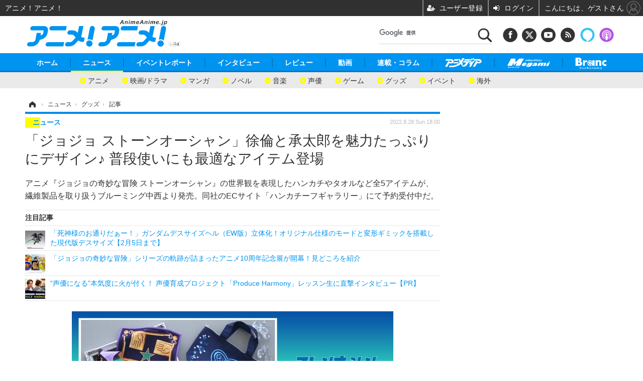

--- FILE ---
content_type: text/html; charset=utf-8
request_url: https://animeanime.jp/article/2022/08/28/71722.html
body_size: 21455
content:
<!doctype html>
<html lang="ja" prefix="og: http://ogp.me/ns#">
<head>
<meta charset="UTF-8">
<meta name="viewport" content="target-densitydpi=device-dpi, width=1280, maximum-scale=3.0, user-scalable=yes">
<meta property="fb:app_id" content="281054315302235">
<link rel="stylesheet" href="/base/css/a.css?__=2026011301">
<script type="text/javascript">
(function(w,k,v,k2,v2) {
  w[k]=v; w[k2]=v2;
  var val={}; val[k]=v; val[k2]=v2;
  (w.dataLayer=w.dataLayer||[]).push(val);
})(window, 'tpl_name', 'pages/article', 'tpl_page', 'article_2');
</script>
<script src="/base/scripts/jquery-2.1.3.min.js"></script>
<script type="text/javascript" async src="/base/scripts/a.min.js?__=2026011301"></script>

<!-- Facebook Pixel Code -->
<script>
!function(f,b,e,v,n,t,s){if(f.fbq)return;n=f.fbq=function(){n.callMethod?
n.callMethod.apply(n,arguments):n.queue.push(arguments)};if(!f._fbq)f._fbq=n;
n.push=n;n.loaded=!0;n.version='2.0';n.queue=[];t=b.createElement(e);t.async=!0;
t.src=v;s=b.getElementsByTagName(e)[0];s.parentNode.insertBefore(t,s)}(window,
document,'script','https://connect.facebook.net/en_US/fbevents.js');
fbq('init', '1665201680438262');
fbq('track', 'PageView');
fbq('track', 'ViewContent');
</script>
<noscript><img height="1" width="1" style="display:none"
src="https://www.facebook.com/tr?id=1665201680438262&ev=PageView&noscript=1"
/></noscript>
<!-- DO NOT MODIFY -->
<!-- End Facebook Pixel Code -->
<!--[if lt IE 11]>
<link rel="stylesheet" href="/feature/scripts/media_ie8.css">
<![endif]-->
    <title>「ジョジョ ストーンオーシャン」徐倫と承太郎を魅力たっぷりにデザイン♪  普段使いにも最適なアイテム登場 | アニメ！アニメ！</title>
  <meta name="keywords" content="ニュース,イベントレポート,インタビュー, レビュー,動画,連載・コラム,ビジネス,">
  <meta name="description" content="アニメ『ジョジョの奇妙な冒険 ストーンオーシャン』の世界観を表現したハンカチやタオルなど全5アイテムが、繊維製品を取り扱うブルーミング中西より発売。同社のECサイト「ハンカチーフギャラリー」にて予約受付中だ。">
  <meta name="thumbnail" content="https://animeanime.jp/imgs/ogp_f/518547.jpg">

        <meta name="twitter:title" content="「ジョジョ ストーンオーシャン」徐倫と承太郎を魅力たっぷりにデザイン♪  普段使いにも最適なアイテム登場 | アニメ！アニメ！">
    <meta name="twitter:description" content="アニメ『ジョジョの奇妙な冒険 ストーンオーシャン』の世界観を表現したハンカチやタオルなど全5アイテムが、繊維製品を取り扱うブルーミング中西より発売。同社のECサイト「ハンカチーフギャラリー」にて予約受付中だ。">
    <meta name="twitter:card" content="summary_large_image">
    <meta name="twitter:site" content="@AnimeAnime_jp">
    <meta name="twitter:url" content="https://animeanime.jp/article/2022/08/28/71722.html">
    <meta name="twitter:image" content="https://animeanime.jp/imgs/ogp_f/518547.jpg">
  
    <meta property="article:modified_time" content="2022-08-28T18:00:04+09:00">
  <meta property="og:title" content="「ジョジョ ストーンオーシャン」徐倫と承太郎を魅力たっぷりにデザイン♪  普段使いにも最適なアイテム登場 | アニメ！アニメ！">
  <meta property="og:description" content="アニメ『ジョジョの奇妙な冒険 ストーンオーシャン』の世界観を表現したハンカチやタオルなど全5アイテムが、繊維製品を取り扱うブルーミング中西より発売。同社のECサイト「ハンカチーフギャラリー」にて予約受付中だ。">


<meta property="og:type" content="article">
<meta property="og:site_name" content="アニメ！アニメ！">
<meta property="og:url" content="https://animeanime.jp/article/2022/08/28/71722.html">
<meta property="og:image" content="https://animeanime.jp/imgs/ogp_f/518547.jpg">

<link rel="apple-touch-icon" sizes="76x76" href="/base/images/touch-icon-76.png">
<link rel="apple-touch-icon" sizes="120x120" href="/base/images/touch-icon-120.png">
<link rel="apple-touch-icon" sizes="152x152" href="/base/images/touch-icon-152.png">
<link rel="apple-touch-icon" sizes="180x180" href="/base/images/touch-icon-180.png">

<meta name='robots' content='max-image-preview:large' /><meta name="referrer" content="no-referrer-when-downgrade" />
<script async src="https://fundingchoicesmessages.google.com/i/pub-6205980071848979?ers=1" nonce="q9dKnA1Yb8HV307qo4onKg"></script><script nonce="q9dKnA1Yb8HV307qo4onKg">(function() {function signalGooglefcPresent() {if (!window.frames['googlefcPresent']) {if (document.body) {const iframe = document.createElement('iframe'); iframe.style = 'width: 0; height: 0; border: none; z-index: -1000; left: -1000px; top: -1000px;'; iframe.style.display = 'none'; iframe.name = 'googlefcPresent'; document.body.appendChild(iframe);} else {setTimeout(signalGooglefcPresent, 0);}}}signalGooglefcPresent();})();</script>
<script async src="/feature/adb/adberrmsg.js"></script>

<link rel="dns-prefetch" href="//securepubads.g.doubleclick.net">
<link rel="dns-prefetch" href="//c.amazon-adsystem.com">
<link rel="dns-prefetch" href="//pagead2.googlesyndication.com">
<link rel="dns-prefetch" href="//flux-cdn.com">
<script>
  var cX = cX || {}; cX.callQueue = cX.callQueue || [];
  var persistedQueryIdforPMP = "103c35db41bdb997c80835fa7c8343832c9821e5";
  cX.callQueue.push(["getUserSegmentIds", {persistedQueryId: persistedQueryIdforPMP}]);
  function getUserSegmentIdsLocal() {
    var segments = [];
    if (typeof window.localStorage === 'object' && typeof window.localStorage.getItem === 'function' && window.localStorage.getItem("_cX_segmentInfo") !== null && window.localStorage.getItem("_cX_segmentInfo").length>0) {
      segments = ((window.localStorage.getItem("_cX_segmentInfo")||"").split("/").filter(function(i){return i.indexOf(persistedQueryIdforPMP)==0})[0]||"").replace(/.+_/,"").split(".").filter(function(i){return i.length>0});
    }
    return segments;
  }
</script>
<script>
  var cX = cX || {}; cX.callQueue = cX.callQueue || [];
  window.pbjs = window.pbjs || {que: []};
  window.googletag = window.googletag || {cmd: []};
</script>
<script async='async' src="https://flux-cdn.com/client/00021/s-animeanime_00695.min.js"></script>
<script async src="https://securepubads.g.doubleclick.net/tag/js/gpt.js"></script>
<script>
cX.callQueue.push(['invoke', function() {
  window.fluxtag = {
    readyBids: {
      prebid: false, amazon: false, google: false
    },
    failSafeTimeout: 3e3,
    isFn: function isFn(object) {
      var _t = 'Function';
      var toString = Object.prototype.toString;
      return toString.call(object) === '[object ' + _t + ']';
    },
    launchAdServer: function() {
      if (!fluxtag.readyBids.prebid || !fluxtag.readyBids.amazon) {
        return;
      }
      fluxtag.requestAdServer();
    },
    requestAdServer: function() {
      if (!fluxtag.readyBids.google) {
        fluxtag.readyBids.google = true;
        googletag.cmd.push(function () {
          if (!!(pbjs.setTargetingForGPTAsync) && fluxtag.isFn(pbjs.setTargetingForGPTAsync)) {
            pbjs.que.push(function () {
              pbjs.setTargetingForGPTAsync();
            });
          }
          googletag.pubads().refresh();
        });
      }
    }
  };
}]);
</script>
<script>
cX.callQueue.push(['invoke', function() {
  setTimeout(function() {
    fluxtag.requestAdServer();
  }, fluxtag.failSafeTimeout);
}]);
</script>

<script>
cX.callQueue.push(['invoke', function() {
!function(a9,a,p,s,t,A,g){if(a[a9])return;function q(c,r){a[a9]._Q.push([c,r])}a[a9]={init:function(){q("i",arguments)},fetchBids:function(){q("f",arguments)},setDisplayBids:function(){},_Q:[]};A=p.createElement(s);A.async=!0;A.src=t;g=p.getElementsByTagName(s)[0];g.parentNode.insertBefore(A,g)}("apstag",window,document,"script","//c.amazon-adsystem.com/aax2/apstag.js");
apstag.init({pubID:'3532', adServer:'googletag', bidTimeout:2e3});
apstag.fetchBids({
  slots: [
    {slotID:'div-gpt-ad-header1', slotName:'108010001', sizes:[[728, 90],[970, 250]]},
    {slotID:'div-gpt-ad-article1', slotName:'108010004', sizes:[[300, 250],[336, 280]]},
    {slotID:'div-gpt-ad-article2', slotName:'108010005', sizes:[[300, 250],[336, 280]]},
    {slotID:'div-gpt-ad-right1', slotName:'108010002', sizes:[[300, 250],[300, 600]]},
    {slotID:'div-gpt-ad-right2', slotName:'108010003', sizes:[[300, 250],[300, 600]]}
  ]
}, function(bids){
    googletag.cmd.push(function() {
      apstag.setDisplayBids();
      fluxtag.readyBids.amazon = true;
      fluxtag.launchAdServer();
    });
});
}]);
</script>
<script>
cX.callQueue.push(['invoke', function() {
  googletag.cmd.push(function() {
    var adsng = '0';
    var pr = '0';
    adsng = '0';
    pr = '0';
    googletag.defineSlot('/2261101/108010001', [[1, 1], [728, 90], [970, 250]], 'div-gpt-ad-header1').addService(googletag.pubads()).setCollapseEmptyDiv(true);
    googletag.defineSlot('/2261101/108010002', [[300, 600], [300, 250]], 'div-gpt-ad-right1').addService(googletag.pubads()).setCollapseEmptyDiv(true);
    googletag.defineSlot('/2261101/108010003', [[300, 600], [300, 250]], 'div-gpt-ad-right2').addService(googletag.pubads()).setCollapseEmptyDiv(true);
    googletag.defineSlot('/2261101/108010004', [[300, 250], [336, 280]], 'div-gpt-ad-article1').addService(googletag.pubads()).setCollapseEmptyDiv(true);
    googletag.defineSlot('/2261101/108010005', [[300, 250], [336, 280]], 'div-gpt-ad-article2').addService(googletag.pubads()).setCollapseEmptyDiv(true);
    googletag.pubads().setTargeting('pianositeId', '1145203711540569320');
    googletag.pubads().setTargeting('pianornd', cX.library.m_rnd);
    googletag.pubads().setTargeting('pianockp', cX.getUserId());
    googletag.pubads().setTargeting('articleid108', '71722');
    googletag.pubads().setTargeting('category', '1');
    googletag.pubads().setTargeting('tpl', 'pages/article');
    googletag.pubads().setTargeting('adsng', adsng);
    googletag.pubads().setTargeting('pr', pr);
    googletag.pubads().setTargeting('CxSegments', cX.getUserSegmentIds({persistedQueryId:'103c35db41bdb997c80835fa7c8343832c9821e5'}));
    googletag.pubads().enableSingleRequest();
    googletag.pubads().disableInitialLoad();
    googletag.enableServices();
    if (!!(window.pbFlux) && !!(window.pbFlux.prebidBidder) && fluxtag.isFn(window.pbFlux.prebidBidder)) {
      pbjs.que.push(function () {
        window.pbFlux.prebidBidder();
      });
    } else {
      fluxtag.readyBids.prebid = true;
      fluxtag.launchAdServer();
    }
  });
}]);
</script>

<script data-ad-client="ca-pub-6205980071848979" async src="https://pagead2.googlesyndication.com/pagead/js/adsbygoogle.js"></script>
<meta name="cXenseParse:pageclass" content="article">
<meta name="cXenseParse:iid-articleid" content="71722">
<meta name="cXenseParse:iid-article-title" content="「ジョジョ ストーンオーシャン」徐倫と承太郎を魅力たっぷりにデザイン♪  普段使いにも最適なアイテム登場">
<meta name="cXenseParse:iid-page-type" content="記事ページ">
<meta name="cXenseParse:iid-page-name" content="article_2">
<meta name="cXenseParse:iid-category" content="ニュース">
<meta name="cXenseParse:iid-subcategory" content="グッズ">
<meta name="cXenseParse:iid-hidden-adsense" content="false">
<meta name="cXenseParse:iid-hidden-other-ad" content="false">
<meta name="cXenseParse:iid-giga-name" content="ジョジョの奇妙な冒険">
<meta name="cXenseParse:iid-giga-name" content="グッズ">
<meta name="cXenseParse:iid-giga-name" content="ファッション">
<meta name="cXenseParse:iid-giga-info" content="219:ジョジョの奇妙な冒険">
<meta name="cXenseParse:iid-giga-info" content="423:グッズ">
<meta name="cXenseParse:iid-giga-info" content="128:ファッション">
<meta name="cXenseParse:iid-article-type" content="通常記事">
<meta name="cXenseParse:iid-provider-name" content="アニメ！アニメ！">
<meta name="cXenseParse:author" content="高橋克則">
<meta name="cXenseParse:recs:publishtime" content="2022-08-28T18:00:04+0900">
<meta name="cxenseparse:iid-publish-yyyy" content="2022">
<meta name="cxenseparse:iid-publish-yyyymm" content="202208">
<meta name="cxenseparse:iid-publish-yyyymmdddd" content="20220828">
<meta name="cxenseparse:iid-page-total" content="1">
<meta name="cxenseparse:iid-page-current" content="1">
<meta name="cxenseparse:iid-character-count" content="3066">
<meta name="cXenseParse:iid-categories" content="ジョジョの奇妙な冒険" />
<meta name="cXenseParse:iid-categories" content="グッズ" />
<meta name="cXenseParse:iid-categories" content="ファッション" />
<script async src="https://cdn.cxense.com/track_banners_init.js"></script><script>var dataLayer = dataLayer || [];dataLayer.push({'customCategory': 'news','customSubCategory': 'goods','customProvider': 'アニメ！アニメ！','customAuthorId': '','customAuthorName': '高橋克則','customPrimaryGigaId': '219','customPrimaryGigaName': 'ジョジョの奇妙な冒険'});</script>                    

<link rel="canonical" href="https://animeanime.jp/article/2022/08/28/71722.html">
<link rel="alternate" media="only screen and (max-width: 640px)" href="https://s.animeanime.jp/article/2022/08/28/71722.html">
<link rel="alternate" type="application/rss+xml" title="RSS" href="https://animeanime.jp/rss20/index.rdf">

</head>

<body class="thm-page-arti-detail page-cate--news page-cate--news-goods page-subcate--goods " data-nav="news">
<noscript><iframe src="//www.googletagmanager.com/ns.html?id=GTM-5PP5NP"
height="0" width="0" style="display:none;visibility:hidden"></iframe></noscript>
<script>
(function(w,d,s,l,i){w[l]=w[l]||[];w[l].push({'gtm.start':
new Date().getTime(),event:'gtm.js'});var f=d.getElementsByTagName(s)[0],
j=d.createElement(s),dl=l!='dataLayer'?'&l='+l:'';j.async=true;j.src=
'//www.googletagmanager.com/gtm.js?id='+i+dl;f.parentNode.insertBefore(j,f);
})(window,document,'script','dataLayer','GTM-5PP5NP');
</script>



<header class="thm-header">
  <div class="header-wrapper cf">
<div class="header-logo">
  <a class="link" href="https://animeanime.jp/" data-sub-title=""><img class="logo" src="/base/images/header-logo.2026011301.png" alt="アニメ！アニメ！"></a>
</div><div class="header-control">
  <ul class="control-list">
    <!-- li class="memberLink">
      <a class="et--memberLogin" href="" target="_blank">
        <p class="login">メールマガジン</p>
      </a>
    </li -->
    <li class="item item--social">
      <a class="link icon icon--header-facebook" href="https://www.facebook.com/animeanimejpn" target="_blank"></a><!-- == FB アイコンやテキストが入ります == -->
      <a class="link icon icon--header-twitter" href="https://twitter.com/AnimeAnime_jp" target="_blank"></a><!-- == TW アイコンやテキストが入ります == -->
      <a class="link icon icon--header-youtube" href="https://www.youtube.com/user/animeanimeno1" target="_blank"></a><!-- == YouTube アイコンやテキストが入ります == -->
      <a class="link icon icon--header-feed" href="https://animeanime.jp/rss20/index.rdf" target="_blank"></a><!-- == RSS アイコンやテキストが入ります == -->
      <a class="link ico-alexa" href="https://www.amazon.co.jp/IID-Inc-%E3%82%A2%E3%83%8B%E3%83%A1%EF%BC%81%E3%82%A2%E3%83%8B%E3%83%A1%EF%BC%81-%E6%9C%80%E6%96%B0%E3%82%A2%E3%83%8B%E3%83%A1%E6%83%85%E5%A0%B1/dp/B0771KWNNQ" title="【Alexaスキル】アニメ！アニメ！ 最新アニメ情報" target="_blank"></a>
      <a class="link ico-podcast" href="https://itunes.apple.com/jp/podcast/id1391531948" title="【Podcast】アニメ！アニメ！ News" target="_blank"></a>
    </li>
    <li class="item item--google-search" id="gcse">
      <div class="gcse-searchbox-only" data-resultsurl="/pages/search.html"></div>
    </li>
  </ul>
</div>
  </div>
<nav class="thm-nav global-nav js-global-nav">
  <ul class="nav-main-menu js-main-menu">
    <li class="item js-nav-home"><a href="/" class="link">ホーム</a>
<!-- : ホーム配下にもサブナビゲーションが入る場合があります -->
<!-- : 例) http://www.cinemacafe.net/ -->
      <ul class="nav-sub-menu js-sub-menu" style="left: 16.15px;">

        <li class="sub-item"><a  class="link" href="https://animeanime.jp/article/2025/12/24/94687.html">2026年冬アニメ一覧</a></li>
        <li class="sub-item"><a  class="link" href="https://animeanime.jp/article/2025/09/17/92707.html">2025年秋アニメ一覧</a></li>
        <li class="sub-item"><a  class="link" href="https://animeanime.jp/article/ranking/">人気記事TOP10</a></li>
      </ul><!-- /.nav-sub-menu -->
    </li>
    <li class="item js-nav-news"><a href="/category/news/" class="link">ニュース</a>
      <ul class="nav-sub-menu js-sub-menu" style="left: 144.583px;">

        <li class="sub-item"><a  class="link" href="/category/news/latest/latest/">アニメ</a></li>
        <li class="sub-item"><a  class="link" href="/category/news/film/latest/">映画/ドラマ</a></li>
        <li class="sub-item"><a  class="link" href="/category/news/manga/latest/">マンガ</a></li>
        <li class="sub-item"><a  class="link" href="/category/news/novel/latest/">ノベル</a></li>
        <li class="sub-item"><a  class="link" href="/category/news/music/latest/">音楽</a></li>
        <li class="sub-item"><a  class="link" href="/category/news/voice_actor/latest/">声優</a></li>
        <li class="sub-item"><a  class="link" href="/category/news/game/latest/">ゲーム</a></li>
        <li class="sub-item"><a  class="link" href="/category/news/goods/latest/">グッズ</a></li>
        <li class="sub-item"><a  class="link" href="/category/news/event/latest/">イベント</a></li>
        <li class="sub-item"><a  class="link" href="/category/news/oversea/latest/">海外</a></li>
      </ul><!-- /.nav-sub-menu -->
    </li><!-- /.item -->
    <li class="item js-nav-report"><a class="link" href="/category/report/">イベントレポート</a>
      <ul class="nav-sub-menu js-sub-menu" style="left: 284.033px;">

        <li class="sub-item"><a  class="link" href="/category/report/japan/latest/">アニメ</a></li>
        <li class="sub-item"><a  class="link" href="/category/report/film/latest/">映画</a></li>
        <li class="sub-item"><a  class="link" href="/category/report/artist/latest/">ライブ</a></li>
        <li class="sub-item"><a  class="link" href="/category/report/theater/latest/">舞台</a></li>
        <li class="sub-item"><a  class="link" href="/category/report/oversea/latest/">海外イベント</a></li>
        <li class="sub-item"><a  class="link" href="/category/report/seminar/latest/">ビジネス</a></li>
      </ul><!-- /.nav-sub-menu -->
    </li><!-- /.item -->
    <li class="item js-nav-interview"><a href="/category/interview/" class="link">インタビュー</a>
      <ul class="nav-sub-menu js-sub-menu" style="left: 483.2px;">

        <li class="sub-item"><a  class="link" href="/category/interview/creator/latest/">スタッフ</a></li>
        <li class="sub-item"><a  class="link" href="/category/interview/voiceactor/latest/">声優</a></li>
        <li class="sub-item"><a  class="link" href="/category/interview/talent/latest/">俳優・タレント</a></li>
        <li class="sub-item"><a  class="link" href="/category/interview/artist/latest/">アーティスト</a></li>
        <li class="sub-item"><a  class="link" href="/category/interview/business/latest/">ビジネス</a></li>
      </ul><!-- /.nav-sub-menu -->
    </li><!-- /.item -->
    <li class="item js-nav-review"><a href="/category/review/" class="link">レビュー</a>
      <ul class="nav-sub-menu js-sub-menu" style="left: 623.317px;">

        <li class="sub-item"><a  class="link" href="/category/review/anime/latest/">アニメ</a></li>
        <li class="sub-item"><a  class="link" href="/category/review/film/latest/">実写</a></li>
        <li class="sub-item"><a  class="link" href="/category/review/book/latest/">書評</a></li>
        <li class="sub-item"><a  class="link" href="/category/review/event/latest/">イベント</a></li>
        <li class="sub-item"><a  class="link" href="/category/review/game/latest/">ゲーム</a></li>
        <li class="sub-item"><a  class="link" href="/category/review/tabletalk/latest/">座談会</a></li>
      </ul><!-- /.nav-sub-menu -->
    </li><!-- /.item -->
    <li class="item js-nav-video"><a href="/category/video/" class="link">動画</a>
      <ul class="nav-sub-menu js-sub-menu" style="right: -603.7px;">

        <li class="sub-item"><a  class="link" href="/category/video/anime/latest/">アニメ</a></li>
        <li class="sub-item"><a  class="link" href="/category/video/film/latest/">映画/ドラマ</a></li>
        <li class="sub-item"><a  class="link" href="/category/video/animeanimetv/latest/">アニメ！アニメ！TV</a></li>
        <li class="sub-item"><a  class="link" href="https://www.cinemacafe.net/feature/abematv/">ABEMA Cafe</a></li>
      </ul><!-- /.nav-sub-menu -->
    </li><!-- /.item -->
    <li class="item js-nav-column"><a href="/category/column/" class="link">連載・コラム</a></li><!-- /.item -->
    <!-- li class="item js-nav-gigaindex-2707"><a href="/special/2707/recent/" class="link"><img class="nav-logo" src="/feature/images/logo-jump-toon.png" alt="【PR】ジャンプTOON" style="top:-9.4px; height:30px;"></a></li -->
    <li class="item"><a href="/special/1455/recent/" class="link"><img class="nav-logo" src="/base/images/logo-animedia.png" alt="アニメディア"></a></li>
    <li class="item"><a href="/special/1470/recent/" class="link"><img class="nav-logo" src="/base/images/logo-megami.png" alt="メガミマガジン"></a></li>
    <li class="item"><a href="https://branc.jp/" class="link" target="_blank" rel="noopener"><img class="nav-logo" src="/base/images/logo-branc.png" alt="Branc"></a></li>
  </ul><!-- /.nav-main-menu -->
</nav><!-- /.thm-nav --><div class="main-ad">

<div id='div-gpt-ad-header1' style="min-width:970px;min-height:250px;display:flex;justify-content:center;align-items:center;">
<script>
cX.callQueue.push(['invoke', function() {
googletag.cmd.push(function() { googletag.display('div-gpt-ad-header1'); });
}]);
</script>
</div>

</div>

<!-- global_nav -->
</header>

<div class="thm-body cf">
  <div class="breadcrumb">
<span id="breadcrumbTop"><a class="link" href="https://animeanime.jp/"><span class="item icon icon-bc--home">ホーム</span></a></span>
<i class="separator icon icon-bc--arrow"> › </i>
<span id="BreadcrumbSecond">
  <a class="link" href="/category/news/">
    <span class="item icon icon-bc--news">ニュース</span>
  </a>
</span>
<i class="separator icon icon-bc--arrow"> › </i>
<span id="BreadcrumbLast">
  <a class="link" href="/category/news/goods/latest/">
    <span class="item icon icon-bc--goods">グッズ</span>
  </a>
</span>
<i class="separator icon icon-bc--arrow"> › </i>
    <span class="item">記事</span>
  </div>
  <main class="thm-main">
<header class="arti-header">
      <h1 class="head">「ジョジョ ストーンオーシャン」徐倫と承太郎を魅力たっぷりにデザイン♪  普段使いにも最適なアイテム登場</h1>
    <p class="arti-summary">アニメ『ジョジョの奇妙な冒険 ストーンオーシャン』の世界観を表現したハンカチやタオルなど全5アイテムが、繊維製品を取り扱うブルーミング中西より発売。同社のECサイト「ハンカチーフギャラリー」にて予約受付中だ。</p>
  <div class="group">
    <span class="category-group-name">ニュース</span>
  </div>
  <div class="date">
    <time class="pubdate" itemprop="datePublished" datetime="2022-08-28T18:00:04+09:00">2022.8.28 Sun 18:00</time>
  </div>
</header>














<i class="recommended-ttl">注目記事</i>
<ul class="recommended-list">
    <li class="item"><a class="link" href="/article/2026/01/26/95489.html">
      <img class="figure" src="/imgs/thumb_l/835268.jpg" alt="「死神様のお通りだぁー！」ガンダムデスサイズヘル（EW版）立体化！オリジナル仕様のモードと変形ギミックを搭載した現代版デスサイズ【2月5日まで】・画像" width="100" height="100">
      <p class="title">「死神様のお通りだぁー！」ガンダムデスサイズヘル（EW版）立体化！オリジナル仕様のモードと変形ギミックを搭載した現代版デスサイズ【2月5日まで】</p>
  </a></li>
      <li class="item"><a class="link" href="/article/2022/08/20/71533.html">
      <img class="figure" src="/imgs/thumb_l/516439.jpg" alt="「ジョジョの奇妙な冒険」シリーズの軌跡が詰まったアニメ10周年記念展が開幕！見どころを紹介・画像" width="100" height="100">
      <p class="title">「ジョジョの奇妙な冒険」シリーズの軌跡が詰まったアニメ10周年記念展が開幕！見どころを紹介</p>
  </a></li>
      <li class="item"><a class="link" href="https://animeanime.jp/article/2025/12/25/94724.html">
      <img class="figure" src="/imgs/thumb_l/825921.jpg" alt="“声優になる”本気度に火が付く！ 声優育成プロジェクト「Produce Harmony」レッスン生に直撃インタビュー【PR】・画像" width="100" height="100">
      <p class="title">“声優になる”本気度に火が付く！ 声優育成プロジェクト「Produce Harmony」レッスン生に直撃インタビュー【PR】</p>
  </a></li>
  </ul><div class="arti-content arti-content--horizontal">

  <div class="figure-area">
    <figure class="figure">
      <img class="image" src="/imgs/p/jtKDOVlKAvjRrNw8SXAVejagI61Nrq_oqaqr/518547.jpg" alt="アニメ『ジョジョの奇妙な冒険 ストーンオーシャン』グッズ一覧（C）LUCKY LAND COMMUNICATIONS/集英社・ジョジョの奇妙な冒険SO製作委員会" width="640" height="343">
    </figure>
      <ul class="thumb-list cf">

        <li class="item"><a class="link" href="/article/img/2022/08/28/71722/518547.html"><img class="image" src="/imgs/sq_sl/518547.jpg" alt="アニメ『ジョジョの奇妙な冒険 ストーンオーシャン』グッズ一覧（C）LUCKY LAND COMMUNICATIONS/集英社・ジョジョの奇妙な冒険SO製作委員会" width="120" height="120"></a></li>

        <li class="item"><a class="link" href="/article/img/2022/08/28/71722/518548.html"><img class="image" src="/imgs/sq_sl/518548.jpg" alt="アニメ『ジョジョの奇妙な冒険 ストーンオーシャン』プリントハンカチ 各1,980円（税込）（C）LUCKY LAND COMMUNICATIONS/集英社・ジョジョの奇妙な冒険SO製作委員会" width="120" height="120"></a></li>

        <li class="item"><a class="link" href="/article/img/2022/08/28/71722/518556.html"><img class="image" src="/imgs/sq_sl/518556.jpg" alt="アニメ『ジョジョの奇妙な冒険 ストーンオーシャン』プリントハンカチ 各1,980円（税込）（C）LUCKY LAND COMMUNICATIONS/集英社・ジョジョの奇妙な冒険SO製作委員会" width="120" height="120"></a></li>

        <li class="item"><a class="link" href="/article/img/2022/08/28/71722/518557.html"><img class="image" src="/imgs/sq_sl/518557.jpg" alt="アニメ『ジョジョの奇妙な冒険 ストーンオーシャン』タオルハンカチ 各880円（税込）（C）LUCKY LAND COMMUNICATIONS/集英社・ジョジョの奇妙な冒険SO製作委員会" width="120" height="120"></a></li>

        <li class="item"><a class="link" href="/article/img/2022/08/28/71722/518558.html"><img class="image" src="/imgs/sq_sl/518558.jpg" alt="アニメ『ジョジョの奇妙な冒険 ストーンオーシャン』スマホ拭き ハンカチ 各1,100円（税込）（C）LUCKY LAND COMMUNICATIONS/集英社・ジョジョの奇妙な冒険SO製作委員会" width="120" height="120"></a></li>

        <li class="item"><a class="link" href="/article/img/2022/08/28/71722/518559.html"><img class="image" src="/imgs/sq_sl/518559.jpg" alt="アニメ『ジョジョの奇妙な冒険 ストーンオーシャン』スマホ拭き ハンカチ 各1,100円（税込）（C）LUCKY LAND COMMUNICATIONS/集英社・ジョジョの奇妙な冒険SO製作委員会" width="120" height="120"></a></li>

        <li class="item"><a class="link" href="/article/img/2022/08/28/71722/518560.html"><img class="image" src="/imgs/sq_sl/518560.jpg" alt="アニメ『ジョジョの奇妙な冒険 ストーンオーシャン』スマホ拭き ハンカチ 各1,100円（税込）（C）LUCKY LAND COMMUNICATIONS/集英社・ジョジョの奇妙な冒険SO製作委員会" width="120" height="120"></a></li>

        <li class="item"><a class="link" href="/article/img/2022/08/28/71722/518561.html"><img class="image" src="/imgs/sq_sl/518561.jpg" alt="アニメ『ジョジョの奇妙な冒険 ストーンオーシャン』ポーチ 各3,300円（税込）（C）LUCKY LAND COMMUNICATIONS/集英社・ジョジョの奇妙な冒険SO製作委員会" width="120" height="120"></a></li>
      </ul>

  </div>
<aside class="arti-giga">
  <p class="list-short-title"><a class="linked-title" href="/special/219/recent/%E3%82%B8%E3%83%A7%E3%82%B8%E3%83%A7%E3%81%AE%E5%A5%87%E5%A6%99%E3%81%AA%E5%86%92%E9%99%BA">ジョジョの奇妙な冒険 特別編集</a></p>
  <ul class="giga-list">
    <li class="item item--cate-news item--cate-news-goods item--subcate-goods"><a class="link" href="/article/2026/01/27/95509.html" title="「ジョジョ スターダストクルセイダース」花京院典明のかっこいいサングラス登場！眼鏡の産地・鯖江の老舗メーカーが再現">「ジョジョ スターダストクルセイダース」花京院典明のかっこいいサングラス登場！眼鏡の産地・鯖江の老舗メーカーが再現</a></li>
    <li class="item item--cate-news item--cate-news-latest item--subcate-latest"><a class="link" href="/article/2026/01/27/95506.html" title="京アニ新作「二十世紀電氣目録」や「刃牙道」など目白押し！「Netflix」26年アニメ注目ラインナップ">京アニ新作「二十世紀電氣目録」や「刃牙道」など目白押し！「Netflix」26年アニメ注目ラインナップ</a></li>
    <li class="item item--cate-news item--cate-news-goods item--subcate-goods"><a class="link" href="/article/2026/01/20/95289.html" title="無駄無駄無駄無駄無駄、無駄な毛を剃る！「ジョジョ」ジョナサン＆ディオ、ジョセフ＆シーザーがデザインされたカミソリが登場">無駄無駄無駄無駄無駄、無駄な毛を剃る！「ジョジョ」ジョナサン＆ディオ、ジョセフ＆シーザーがデザインされたカミソリが登場</a></li>
  </ul>
  <p class="send-msg"><a class="link" href="https://www.iid.co.jp/contact/media_contact.html?recipient=anime" rel="nofollow"><i class="icon icon--mail"></i>編集部にメッセージを送る</a></p>
</aside>
<article class="arti-body cf cXenseParse editor-revolution">
  アニメ『ジョジョの奇妙な冒険 ストーンオーシャン』の世界観を表現したハンカチやタオルなど全5アイテムが、繊維製品を取り扱うブルーミング中西より発売。同社のECサイト「ハンカチーフギャラリー」にて予約受付中だ。<br /><br />『ジョジョの奇妙な冒険 ストーンオーシャン』は荒木飛呂彦が手がけたマンガ「ジョジョの奇妙な冒険」シリーズの第6部。アメリカの海に囲まれた刑務所を舞台に、空条徐倫と仲間たちの壮大な戦いを描いており、2022年9月1日にはアニメ第13話から第24話までがNetflixにて全世界配信される。<br /><br /><img src="https://animeanime.jp/imgs/zoom/518548.jpg" class="inline-article-image" width="640" height="214" /><br /><span class="cap txt-center">アニメ『ジョジョの奇妙な冒険 ストーンオーシャン』プリントハンカチ 各1,980円（税込）</span><br />今回は空条徐倫と空条承太郎を中心に、キャラクターの魅力と作品の世界観を取り入れた全5アイテムをラインナップした。「プリントハンカチ」（全6柄）は徐倫と承太郎のバージョンでは4分割デザインを採用。キャラクターやスタンド、トレードマークなどがプリントされ、畳み方を変えることで見えるデザインが異なっている。<br /><br /><img src="https://animeanime.jp/imgs/zoom/518556.jpg" class="inline-article-image" width="640" height="214" /><br /><span class="cap txt-center">アニメ『ジョジョの奇妙な冒険 ストーンオーシャン』プリントハンカチ 各1,980円（税込）</span><br />そのほか、徐倫のモチーフである蝶をメインにあしらったものや、シルエットでレイアウトしたものなど、アイデアに富んだ柄が揃った。価格は各1,980円。<br /><br /><img src="https://animeanime.jp/imgs/zoom/518557.jpg" class="inline-article-image" width="640" height="214" /><br /><span class="cap txt-center"></span><br />「タオルハンカチ」（全3柄）は徐倫、承太郎、ハートモチーフが登場。ねじりのない無撚糸を使用したため、ふわふわとした手触りに仕上がっている。価格は各880円。<br /><br /><img src="https://animeanime.jp/imgs/zoom/518558.jpg" class="inline-article-image" width="640" height="322" /><br /><span class="cap txt-center">アニメ『ジョジョの奇妙な冒険 ストーンオーシャン』スマホ拭き ハンカチ 各1,100円（税込）</span><br />「スマホ拭き ハンカチ」（全3柄）は徐倫、承太郎、徐倫&承太郎。表と裏のデザインが異なっており、1枚で2種類の絵柄を楽しめる両面デザインを採用した。<br />手を拭くだけでなく、スマートフォンの画面やメガネのレンズなどにも使える便利なアイテムだ。価格は1,980円。<br /><br /><img src="https://animeanime.jp/imgs/zoom/518561.jpg" class="inline-article-image" width="640" height="322" /><br /><span class="cap txt-center">アニメ『ジョジョの奇妙な冒険 ストーンオーシャン』ポーチ 各3,300円（税込）</span><br />「ポーチ」（全3柄）と「トートバッグ」はそれぞれ徐倫、承太郎、ハートモチーフ。どちらも普段使いに最適なアイテムとなっている。価格はポーチ、トートバッグともに各3,300円（全て税込）。<br /><br /><img src="https://animeanime.jp/imgs/zoom/518562.jpg" class="inline-article-image" width="640" height="322" /><br /><span class="cap txt-center">アニメ『ジョジョの奇妙な冒険 ストーンオーシャン』トートバッグ 各3,300円（税込）</span><br />予約受付期間は9月18日2時まで。商品の発送は2022年11月中旬を予定している。<br /><br /><div style="background-color:#eee9e6; border-radius:10px; padding:30px;">アニメ『ジョジョの奇妙な冒険 ストーンオーシャン』グッズ詳細<br />予約受付期間：2022年8月26日（金）正午12時～9月18日（日）午前2時<br />発送予定：2022年11月中旬頃より順次発送<br /><br />「プリントハンカチ」（全6柄）<br />価格：1,980円（税込）<br />サイズ：50×50cm<br /><br />「タオルハンカチ」（全3柄）<br />価格：880円（税込）<br />サイズ：25×25cm<br /><br /><br />「スマホ拭き ハンカチ」（全3柄）<br />価格：1,100円（税込）<br />サイズ：25×25cm<br /><br />「ポーチ」（全3柄）<br />価格：3,300円（税込）<br />サイズ：11×13×4cm<br /><br />「トートバッグ」（全3柄）<br />価格：3,300円（税込）<br />サイズ：20×19×12cm</div><br />（C）LUCKY LAND COMMUNICATIONS/集英社・ジョジョの奇妙な冒険SO製作委員会<br /><div class="af_box"><!-- start --><div class="af_list"><div class="af_box_left"><a href="https://www.amazon.co.jp/dp/B09YTYRH6P?tag=animeanimea-22&linkCode=osi&th=1&psc=1" target="_blank"><img src="https://m.media-amazon.com/images/I/61x-EY4WhDL._SL160_.jpg" class="af_box_image"></a></div><div class="af_box_right"><strong><a href="https://www.amazon.co.jp/dp/B09YTYRH6P?tag=animeanimea-22&linkCode=osi&th=1&psc=1" target="_blank">ジョジョの奇妙な冒険 クレイジー・Dの悪霊的失恋 1 (ジャンプコミックスDIGITAL)</a></strong><br><strong>￥460</strong><br><span>(価格・在庫状況は記事公開時点のものです)</span><br><div class="af_box_link_amazon"><a href="https://www.amazon.co.jp/dp/B09YTYRH6P?tag=animeanimea-22&linkCode=osi&th=1&psc=1" target="_blank">Amazon</a></div><div class="af_box_link_rakuten"><a href="https://hb.afl.rakuten.co.jp/hgc/13d62b94.d0647ae0.13d62b95.6b8000ba/?pc=https%3A%2F%2Fsearch.rakuten.co.jp%2Fsearch%2Fmall%2F%25E3%2582%25B8%25E3%2583%25A7%25E3%2582%25B8%25E3%2583%25A7%2F" target="_blank">楽天市場</a></div></div></div><!-- //end --></div><script type="text/javascript">;Array.prototype.forEach.call(document.querySelectorAll("div.af_list a"), function (el) { if (el.getAttribute("data-shopping-click") === "") { return; } el.setAttribute("data-shopping-click", ""); el.addEventListener("click", function (e) { let matches = /\/\/www\.amazon\.co\.jp\/gp\/product\/([^/]+)\//.exec(e.target.href); if (matches) { cX.callQueue.push(["sendEvent", "shopping_click", { amazon: matches[1] }]); return; } matches = /\/\/hb\.afl\.rakuten\.co\.jp\/.+\/\?pc=([^&]+)/.exec(e.target.href); if (matches) { matches = /\/mall\/([^/]+)/.exec(decodeURIComponent(matches[1])); if (matches) { cX.callQueue.push(["sendEvent", "shopping_click", { rakuten: matches[1] }]); } } });});</script><br /><div class="af_box"><!-- start --><div class="af_list"><div class="af_box_left"><a href="https://www.amazon.co.jp/dp/B005ZXWMUS?tag=animeanimea-22&linkCode=osi&th=1&psc=1" target="_blank"><img src="https://m.media-amazon.com/images/I/41Ix1vMUK7L._SL160_.png" class="af_box_image"></a></div><div class="af_box_right"><strong><a href="https://www.amazon.co.jp/dp/B005ZXWMUS?tag=animeanimea-22&linkCode=osi&th=1&psc=1" target="_blank">Netflix</a></strong><br><strong>￥0</strong><br><span>(価格・在庫状況は記事公開時点のものです)</span><br><div class="af_box_link_amazon"><a href="https://www.amazon.co.jp/dp/B005ZXWMUS?tag=animeanimea-22&linkCode=osi&th=1&psc=1" target="_blank">Amazon</a></div><div class="af_box_link_rakuten"><a href="https://hb.afl.rakuten.co.jp/hgc/13d62b94.d0647ae0.13d62b95.6b8000ba/?pc=https%3A%2F%2Fsearch.rakuten.co.jp%2Fsearch%2Fmall%2FNetflix%2F" target="_blank">楽天市場</a></div></div></div><!-- //end --></div><script type="text/javascript">;Array.prototype.forEach.call(document.querySelectorAll("div.af_list a"), function (el) { if (el.getAttribute("data-shopping-click") === "") { return; } el.setAttribute("data-shopping-click", ""); el.addEventListener("click", function (e) { let matches = /\/\/www\.amazon\.co\.jp\/gp\/product\/([^/]+)\//.exec(e.target.href); if (matches) { cX.callQueue.push(["sendEvent", "shopping_click", { amazon: matches[1] }]); return; } matches = /\/\/hb\.afl\.rakuten\.co\.jp\/.+\/\?pc=([^&]+)/.exec(e.target.href); if (matches) { matches = /\/mall\/([^/]+)/.exec(decodeURIComponent(matches[1])); if (matches) { cX.callQueue.push(["sendEvent", "shopping_click", { rakuten: matches[1] }]); } } });});</script>
</article>
<span class="writer writer-name">《高橋克則》</span>


</div>




<div id="cxj_feedde43b982ad0486a7eb0a22e625ecf834093b"></div>
<script type="text/javascript">
    var cX = window.cX = window.cX || {}; cX.callQueue = cX.callQueue || [];
    cX.CCE = cX.CCE || {}; cX.CCE.callQueue = cX.CCE.callQueue || [];
    cX.CCE.callQueue.push(['run',{
        widgetId: 'feedde43b982ad0486a7eb0a22e625ecf834093b',
        targetElementId: 'cxj_feedde43b982ad0486a7eb0a22e625ecf834093b',
        width: '100%',
        height: '1'
    }]);
</script>
<script src="https://deliver.ads2.iid.jp/ads/?js=1;position=853;"></script>


<script>console.log('aw1-3')</script>

<aside class="main-ad w-rect cf" style="min-height:280px;display:flex;justify-content:center;align-items:center;margin:30px 0 30px 0;">
  <div class="rect">
    <div id='div-gpt-ad-article1'>
<script type='text/javascript'>cX.callQueue.push(['invoke', function() {googletag.cmd.push(function() { googletag.display('div-gpt-ad-article1'); });}]);</script>
    </div>
  </div>
  <div class="rect">
    <div id='div-gpt-ad-article2'>
<script type='text/javascript'>cX.callQueue.push(['invoke', function() {googletag.cmd.push(function() { googletag.display('div-gpt-ad-article2'); });}]);</script>
    </div>
  </div>
</aside>

<div class="cynergi-widget">
  <div style="font-size:14px;font-weight:normal;margin:0;padding:0;">【注目の記事】[PR]</div>
  <div id="itxWidget-1064" class="itx-widget"></div>
  <div id="itxWidget-1015" class="itx-widget"></div>
</div>
<script type="text/javascript" async src="https://widget.iid-network.jp/assets/widget.js"></script>
<ul class="thumb-list cf">

  <li class="item">
    <a class="link" href="/article/img/2022/08/28/71722/518547.html">
      <img class="image" src="/imgs/sq_sl/518547.jpg" alt="アニメ『ジョジョの奇妙な冒険 ストーンオーシャン』グッズ一覧（C）LUCKY LAND COMMUNICATIONS/集英社・ジョジョの奇妙な冒険SO製作委員会" width="120" height="120">
    </a>
  </li>

  <li class="item">
    <a class="link" href="/article/img/2022/08/28/71722/518548.html">
      <img class="image" src="/imgs/sq_sl/518548.jpg" alt="アニメ『ジョジョの奇妙な冒険 ストーンオーシャン』プリントハンカチ 各1,980円（税込）（C）LUCKY LAND COMMUNICATIONS/集英社・ジョジョの奇妙な冒険SO製作委員会" width="120" height="120">
    </a>
  </li>

  <li class="item">
    <a class="link" href="/article/img/2022/08/28/71722/518556.html">
      <img class="image" src="/imgs/sq_sl/518556.jpg" alt="アニメ『ジョジョの奇妙な冒険 ストーンオーシャン』プリントハンカチ 各1,980円（税込）（C）LUCKY LAND COMMUNICATIONS/集英社・ジョジョの奇妙な冒険SO製作委員会" width="120" height="120">
    </a>
  </li>

  <li class="item">
    <a class="link" href="/article/img/2022/08/28/71722/518557.html">
      <img class="image" src="/imgs/sq_sl/518557.jpg" alt="アニメ『ジョジョの奇妙な冒険 ストーンオーシャン』タオルハンカチ 各880円（税込）（C）LUCKY LAND COMMUNICATIONS/集英社・ジョジョの奇妙な冒険SO製作委員会" width="120" height="120">
    </a>
  </li>

  <li class="item">
    <a class="link" href="/article/img/2022/08/28/71722/518558.html">
      <img class="image" src="/imgs/sq_sl/518558.jpg" alt="アニメ『ジョジョの奇妙な冒険 ストーンオーシャン』スマホ拭き ハンカチ 各1,100円（税込）（C）LUCKY LAND COMMUNICATIONS/集英社・ジョジョの奇妙な冒険SO製作委員会" width="120" height="120">
    </a>
  </li>

  <li class="item">
    <a class="link" href="/article/img/2022/08/28/71722/518559.html">
      <img class="image" src="/imgs/sq_sl/518559.jpg" alt="アニメ『ジョジョの奇妙な冒険 ストーンオーシャン』スマホ拭き ハンカチ 各1,100円（税込）（C）LUCKY LAND COMMUNICATIONS/集英社・ジョジョの奇妙な冒険SO製作委員会" width="120" height="120">
    </a>
  </li>

  <li class="item">
    <a class="link" href="/article/img/2022/08/28/71722/518560.html">
      <img class="image" src="/imgs/sq_sl/518560.jpg" alt="アニメ『ジョジョの奇妙な冒険 ストーンオーシャン』スマホ拭き ハンカチ 各1,100円（税込）（C）LUCKY LAND COMMUNICATIONS/集英社・ジョジョの奇妙な冒険SO製作委員会" width="120" height="120">
    </a>
  </li>

  <li class="item">
    <a class="link" href="/article/img/2022/08/28/71722/518561.html">
      <img class="image" src="/imgs/sq_sl/518561.jpg" alt="アニメ『ジョジョの奇妙な冒険 ストーンオーシャン』ポーチ 各3,300円（税込）（C）LUCKY LAND COMMUNICATIONS/集英社・ジョジョの奇妙な冒険SO製作委員会" width="120" height="120">
    </a>
  </li>

  <li class="item">
    <a class="link" href="/article/img/2022/08/28/71722/518551.html">
      <img class="image" src="/imgs/sq_sl/518551.jpg" alt="アニメ『ジョジョの奇妙な冒険 ストーンオーシャン』ポーチ 各3,300円（税込）（C）LUCKY LAND COMMUNICATIONS/集英社・ジョジョの奇妙な冒険SO製作委員会" width="120" height="120">
    </a>
  </li>

  <li class="item">
    <a class="link" href="/article/img/2022/08/28/71722/518562.html">
      <img class="image" src="/imgs/sq_sl/518562.jpg" alt="アニメ『ジョジョの奇妙な冒険 ストーンオーシャン』トートバッグ 各3,300円（税込）（C）LUCKY LAND COMMUNICATIONS/集英社・ジョジョの奇妙な冒険SO製作委員会" width="120" height="120">
    </a>
  </li>

  <li class="item">
    <a class="link" href="/article/img/2022/08/28/71722/518552.html">
      <img class="image" src="/imgs/sq_sl/518552.jpg" alt="アニメ『ジョジョの奇妙な冒険 ストーンオーシャン』トートバッグ 各3,300円（税込）（C）LUCKY LAND COMMUNICATIONS/集英社・ジョジョの奇妙な冒険SO製作委員会" width="120" height="120">
    </a>
  </li>

  <li class="item">
    <a class="link" href="/article/img/2022/08/28/71722/518563.html">
      <img class="image" src="/imgs/sq_sl/518563.jpg" alt="アニメ『ジョジョの奇妙な冒険 ストーンオーシャン』グッズ一覧（C）LUCKY LAND COMMUNICATIONS/集英社・ジョジョの奇妙な冒険SO製作委員会" width="120" height="120">
    </a>
  </li>

  <li class="item">
    <a class="link" href="/article/img/2022/08/28/71722/518549.html">
      <img class="image" src="/imgs/sq_sl/518549.jpg" alt="アニメ『ジョジョの奇妙な冒険 ストーンオーシャン』グッズ一覧（C）LUCKY LAND COMMUNICATIONS/集英社・ジョジョの奇妙な冒険SO製作委員会" width="120" height="120">
    </a>
  </li>

  <li class="item">
    <a class="link" href="/article/img/2022/08/28/71722/518550.html">
      <img class="image" src="/imgs/sq_sl/518550.jpg" alt="アニメ『ジョジョの奇妙な冒険 ストーンオーシャン』グッズ一覧（C）LUCKY LAND COMMUNICATIONS/集英社・ジョジョの奇妙な冒険SO製作委員会" width="120" height="120">
    </a>
  </li>

  <li class="item">
    <a class="link" href="/article/img/2022/08/28/71722/518553.html">
      <img class="image" src="/imgs/sq_sl/518553.jpg" alt="アニメ『ジョジョの奇妙な冒険 ストーンオーシャン』グッズ一覧（C）LUCKY LAND COMMUNICATIONS/集英社・ジョジョの奇妙な冒険SO製作委員会" width="120" height="120">
    </a>
  </li>

  <li class="item">
    <a class="link" href="/article/img/2022/08/28/71722/518554.html">
      <img class="image" src="/imgs/sq_sl/518554.jpg" alt="アニメ『ジョジョの奇妙な冒険 ストーンオーシャン』グッズ一覧（C）LUCKY LAND COMMUNICATIONS/集英社・ジョジョの奇妙な冒険SO製作委員会" width="120" height="120">
    </a>
  </li>

  <li class="item">
    <a class="link" href="/article/img/2022/08/28/71722/518555.html">
      <img class="image" src="/imgs/sq_sl/518555.jpg" alt="アニメ『ジョジョの奇妙な冒険 ストーンオーシャン』グッズ一覧（C）LUCKY LAND COMMUNICATIONS/集英社・ジョジョの奇妙な冒険SO製作委員会" width="120" height="120">
    </a>
  </li>
</ul>

<section class="main-relation-link">
  <h2 class="caption">関連リンク</h2>
  <ul class="relation-link-list">
    <li class="item"><a class="link" href="https://www.handkerchief-gallery.com/shopbrand/ct403" rel="nofollow" target="_blank">『ジョジョの奇妙な冒険 ストーンオーシャン』ハンカチーフギャラリー商品ページ</a></li>
  </ul>
</section>

<aside class="main-ad w-rect cf">

<script src="https://deliver.ads2.iid.jp/ads/?js=1;position=74;"></script>

</aside><section class="share-block">
  <div class="arti-sharing">
    <ul class="arti-sharing-inner">
      <li class="item item--facebook"><a class="link clickTracker" href="https://www.facebook.com/sharer/sharer.php?u=https://animeanime.jp/article/2022/08/28/71722.html" target="_blank" rel="nofollow">
        <svg class="svg-facebook" fill="#fff" width="11" data-name="facebook" xmlns="http://www.w3.org/2000/svg" viewBox="0 0 74.9 149.8">
          <title>facebook</title>
          <path d="M114.1,170.6H80.9v-72H64.3V71.8H80.9V55.7c0-21.9,9.4-34.9,36-34.9H139V47.6H125.2c-10.4,0-11.1,3.8-11.1,10.7V71.7h25.1l-2.9,26.8H114.1v72.1Z" transform="translate(-64.3 -20.8)"/>
        </svg>
        <span class="label">シェア</span></a></li>
      <li class="item item--twitter"><a class="link clickTracker" href="https://twitter.com/intent/tweet?url=https://animeanime.jp/article/2022/08/28/71722.html&text=「ジョジョ ストーンオーシャン」徐倫と承太郎を魅力たっぷりにデザイン♪  普段使いにも最適なアイテム登場" target="_blank" rel="nofollow">
        <svg class="svg-twitter" fill="#fff" width="26" viewBox="0 0 24 24" aria-hidden="true"><g><path d="M18.244 2.25h3.308l-7.227 8.26 8.502 11.24H16.17l-5.214-6.817L4.99 21.75H1.68l7.73-8.835L1.254 2.25H8.08l4.713 6.231zm-1.161 17.52h1.833L7.084 4.126H5.117z"></path></g></svg>
        <span class="label">ポスト</span></a></li>
      <li class="item item--hatena"><a class="link clickTracker" href="http://b.hatena.ne.jp/add?mode=confirm&url=https://animeanime.jp/article/2022/08/28/71722.html&title=「ジョジョ ストーンオーシャン」徐倫と承太郎を魅力たっぷりにデザイン♪  普段使いにも最適なアイテム登場" target="_blank" rel="nofollow">
        <svg class="svg-hatebu" fill="#fff" width="18" data-name="hatebu" xmlns="http://www.w3.org/2000/svg" viewBox="0 0 132.3 113.1">
          <title>hatebu</title>
          <path d="M81.5,58.3a27.65,27.65,0,0,0-7.9-5.6c-0.3-.1-0.5-0.3-0.8-0.4,0.2-.1.4-0.3,0.6-0.4a26.42,26.42,0,0,0,6.1-6.4,28.27,28.27,0,0,0,3.6-7.9A31.23,31.23,0,0,0,84.2,29c0-9.7-3.9-17.1-11.5-22C65.4,2.4,55.1.1,41,.1H0v113H39c15.7,0,28-2.9,36.5-8.8,8.9-6.1,13.4-15.2,13.4-27.2a27.8,27.8,0,0,0-2-10.6A25.44,25.44,0,0,0,81.5,58.3ZM28.4,22.5h10a37.88,37.88,0,0,1,8.2.8,14.48,14.48,0,0,1,5,2.1A7.08,7.08,0,0,1,54,28.2a10.7,10.7,0,0,1,.8,4.1,14,14,0,0,1-.9,4.7,9.1,9.1,0,0,1-2.5,3.5,12.66,12.66,0,0,1-4.9,2.6,26.7,26.7,0,0,1-8.1,1h-10V22.5ZM57.5,82.3a9.88,9.88,0,0,1-3.2,3.9A15.46,15.46,0,0,1,48.7,89a28.78,28.78,0,0,1-8.3,1.1h-12V66H38.8c7.1,0,12.3,1.1,15.5,3.3a9.2,9.2,0,0,1,4.3,8.1A11.7,11.7,0,0,1,57.5,82.3Z" transform="translate(0 0)"/>
          <circle cx="117.5" cy="98.2" r="14.8"/>
          <rect x="103.3" width="28.5" height="75.1"/>
        </svg>
        <span class="label">ブックマーク</span></a></li>
      <li class="item item--pocket"><a data-label="Pocketで後で読む" class="link clickTracker" href="http://getpocket.com/edit?url=https://animeanime.jp/article/2022/08/28/71722.html" target="_blank" rel="nofollow">
        <svg class="svg-pocket" fill="#fff" width="20" data-name="Pocket" xmlns="http://www.w3.org/2000/svg" viewBox="0 0 137.63 123.98">
          <title>Pocket</title>
          <path d="M155.3,40.2H44.93A13.67,13.67,0,0,0,31.3,53.83v47.69h0.29a68.8,68.8,0,0,0,137.05,0h0.29V53.83A13.67,13.67,0,0,0,155.3,40.2ZM138.46,92l-32.13,32.13a9.09,9.09,0,0,1-12.85,0L61.36,92A9.08,9.08,0,1,1,74.21,79.15l25.7,25.7,25.7-25.7A9.08,9.08,0,0,1,138.46,92Z" transform="translate(-31.3 -40.2)"/>
        </svg>
        <span class="label">後で読む</span></a></li>
    </ul>
  </div>
</section>


<script class="recruitment-box-updater"
    data-instance-id="box1"
    data-limit="6"
    data-start="1"
    src="/base/scripts/recruitmentBoxUpdater.js?2025072801"
    data-api-url="https://recruitbox.media.iid.jp/sites/animeanime.jp.json">
</script>

<section class="main-pickup">
  <h2 class="caption">編集部おすすめのニュース</h2>
  <ul class="pickup-list cf">


    <li class="item item--box item--cate-news item--cate-news-event item--subcate-event"><a class="link" href="/article/2022/08/20/71533.html?pickup_list_click1=true">
      <article class="pickup-content">
        <img class="figure" src="/imgs/list_m/516439.jpg" alt="「ジョジョの奇妙な冒険」シリーズの軌跡が詰まったアニメ10周年記念展が開幕！見どころを紹介 画像" width="260" height="173">
        <span class="figcaption">「ジョジョの奇妙な冒険」シリーズの軌跡が詰まったアニメ10周年記念展が開幕！見どころを紹介<time class="date" datetime="2022-08-20T11:00:05+09:00">22年8月20日</time></span>
      </article>
    </a></li>

    <li class="item item--box item--cate-news item--cate-news-event item--subcate-event"><a class="link" href="/article/2022/07/24/71007.html?pickup_list_click2=true">
      <article class="pickup-content">
        <img class="figure" src="/imgs/list_m/509494.jpg" alt="「ジョジョ」テーマパーク第2弾開催！「JOJO WORLD2」で奇妙な冒険をしよう！ 画像" width="260" height="173">
        <span class="figcaption">「ジョジョ」テーマパーク第2弾開催！「JOJO WORLD2」で奇妙な冒険をしよう！<time class="date" datetime="2022-07-24T18:00:02+09:00">22年7月24日</time></span>
      </article>
    </a></li>

    <li class="item item--box item--cate-news item--cate-news-game item--subcate-game"><a class="link" href="/article/2022/07/11/70727.html?pickup_list_click3=true">
      <article class="pickup-content">
        <img class="figure" src="/imgs/list_m/506904.png" alt="「ジョジョ ストーンオーシャン」モンストと初コラボ！ 徐倫、承太郎たちが期間限定で登場 画像" width="260" height="173">
        <span class="figcaption">「ジョジョ ストーンオーシャン」モンストと初コラボ！ 徐倫、承太郎たちが期間限定で登場<time class="date" datetime="2022-07-11T18:30:02+09:00">22年7月11日</time></span>
      </article>
    </a></li>

    <li class="item item--box item--cate-news item--cate-news-latest item--subcate-latest"><a class="link" href="/article/2022/07/04/70574.html?pickup_list_click4=true">
      <article class="pickup-content">
        <img class="figure" src="/imgs/list_m/505618.jpg" alt="「ジョジョの奇妙な冒険 ストーンオーシャン」第13話～第24話は9月1日配信スタート！ 2ndPV公開 画像" width="260" height="173">
        <span class="figcaption">「ジョジョの奇妙な冒険 ストーンオーシャン」第13話～第24話は9月1日配信スタート！ 2ndPV公開<time class="date" datetime="2022-07-04T19:15:09+09:00">22年7月4日</time></span>
      </article>
    </a></li>
  </ul>
</section>

<section class="main-feature">
  <h2 class="caption">特集</h2>
  <div class="feature-group">
    <h3 class="feature-title"><a class="link" href="/special/219/recent/%E3%82%B8%E3%83%A7%E3%82%B8%E3%83%A7%E3%81%AE%E5%A5%87%E5%A6%99%E3%81%AA%E5%86%92%E9%99%BA">ジョジョの奇妙な冒険</a></h3>
    <ul class="feature-list cf">

      <li class="item item--main item--cate-news item--cate-news-goods item--subcate-goods"><a class="link" href="/article/2026/01/27/95509.html">
        <article class="feature-content">
          <img class="figure" src="/imgs/list_m/835577.jpg" alt="「ジョジョ スターダストクルセイダース」花京院典明のかっこいいサングラス登場！眼鏡の産地・鯖江の老舗メーカーが再現" width="260" height="173">
          <span class="figcaption">
            <span class="title">「ジョジョ スターダストクルセイダース」花京院典明のかっこいいサングラス登場！眼鏡の産地・鯖江の老舗メーカーが再現</span>
            <time class="date" datetime="2026-01-27T17:00:04+09:00">2026.1.27 Tue 17:00</time>
            <p class="lead">『ジョジョの奇妙な冒険 スターダストクルセイダース』より、花…</p>
          </span>
        </article>
      </a></li>

      <li class="item item--sub item--cate-news item--cate-news-latest item--subcate-latest"><a class="link" href="/article/2026/01/27/95506.html">
        <article class="feature-content">
          <img class="figure" src="/imgs/list_m/835484.jpg" alt="京アニ新作「二十世紀電氣目録」や「刃牙道」など目白押し！「Netflix」26年アニメ注目ラインナップ" width="260" height="173">
          <span class="figcaption">
            <span class="title">京アニ新作「二十世紀電氣目録」や「刃牙道」など目白押し！「Netflix」26年アニメ注目ラインナップ</span>
            <time class="date" datetime="2026-01-27T15:00:05+09:00">2026.1.27 Tue 15:00</time>
          </span>
        </article>
      </a></li>

      <li class="item item--sub item--cate-news item--cate-news-goods item--subcate-goods"><a class="link" href="/article/2026/01/20/95289.html">
        <article class="feature-content">
          <img class="figure" src="/imgs/list_m/832859.png" alt="無駄無駄無駄無駄無駄、無駄な毛を剃る！「ジョジョ」ジョナサン＆ディオ、ジョセフ＆シーザーがデザインされたカミソリが登場" width="260" height="173">
          <span class="figcaption">
            <span class="title">無駄無駄無駄無駄無駄、無駄な毛を剃る！「ジョジョ」ジョナサン＆ディオ、ジョセフ＆シーザーがデザインされたカミソリが登場</span>
            <time class="date" datetime="2026-01-20T16:20:04+09:00">2026.1.20 Tue 16:20</time>
          </span>
        </article>
      </a></li>
    </ul>
  </div>
  <div class="feature-group">
    <h3 class="feature-title"><a class="link" href="/special/423/recent/%E3%82%B0%E3%83%83%E3%82%BA">グッズ</a></h3>
    <ul class="feature-list cf">

      <li class="item item--main item--cate-news item--cate-news-goods item--subcate-goods"><a class="link" href="/article/2026/01/27/95523.html">
        <article class="feature-content">
          <img class="figure" src="/imgs/list_m/835692.jpg" alt="小物入れもオシャレに♪ 「サンリオ」キティやポチャッコ、ポムポムプリンらがデザインされた手のひらサイズのケース登場！" width="260" height="173">
          <span class="figcaption">
            <span class="title">小物入れもオシャレに♪ 「サンリオ」キティやポチャッコ、ポムポムプリンらがデザインされた手のひらサイズのケース登場！</span>
            <time class="date" datetime="2026-01-27T19:30:04+09:00">2026.1.27 Tue 19:30</time>
            <p class="lead">サンリオのキャラクターたちがデザインされたカプセルトイの新…</p>
          </span>
        </article>
      </a></li>

      <li class="item item--sub item--cate-news item--cate-news-goods item--subcate-goods"><a class="link" href="/article/2026/01/27/95518.html">
        <article class="feature-content">
          <img class="figure" src="/imgs/list_m/835667.jpg" alt="「ディズニー ツイステ」魔法石をイメージしたカラーストーンが輝く♪ “マジカルペン”モチーフのリングが再登場" width="260" height="173">
          <span class="figcaption">
            <span class="title">「ディズニー ツイステ」魔法石をイメージしたカラーストーンが輝く♪ “マジカルペン”モチーフのリングが再登場</span>
            <time class="date" datetime="2026-01-27T18:25:03+09:00">2026.1.27 Tue 18:25</time>
          </span>
        </article>
      </a></li>

      <li class="item item--sub item--cate-news item--cate-news-goods item--subcate-goods"><a class="link" href="/article/2026/01/27/95517.html">
        <article class="feature-content">
          <img class="figure" src="/imgs/list_m/835614.jpg" alt="「名探偵コナン」と「ほぼ日手帳」がコラボ！事件も恋も思い出も……どんな日もコナンたちといっしょに過ごせる！" width="260" height="173">
          <span class="figcaption">
            <span class="title">「名探偵コナン」と「ほぼ日手帳」がコラボ！事件も恋も思い出も……どんな日もコナンたちといっしょに過ごせる！</span>
            <time class="date" datetime="2026-01-27T18:20:03+09:00">2026.1.27 Tue 18:20</time>
          </span>
        </article>
      </a></li>
    </ul>
  </div>
  <div class="feature-group">
    <h3 class="feature-title"><a class="link" href="/special/128/recent/%E3%83%95%E3%82%A1%E3%83%83%E3%82%B7%E3%83%A7%E3%83%B3">ファッション</a></h3>
    <ul class="feature-list cf">

      <li class="item item--main item--cate-news item--cate-news-goods item--subcate-goods"><a class="link" href="/article/2026/01/27/95518.html">
        <article class="feature-content">
          <img class="figure" src="/imgs/list_m/835667.jpg" alt="「ディズニー ツイステ」魔法石をイメージしたカラーストーンが輝く♪ “マジカルペン”モチーフのリングが再登場" width="260" height="173">
          <span class="figcaption">
            <span class="title">「ディズニー ツイステ」魔法石をイメージしたカラーストーンが輝く♪ “マジカルペン”モチーフのリングが再登場</span>
            <time class="date" datetime="2026-01-27T18:25:03+09:00">2026.1.27 Tue 18:25</time>
            <p class="lead">『ディズニー ツイステッドワンダーランド』に登場する「マジカ…</p>
          </span>
        </article>
      </a></li>

      <li class="item item--sub item--cate-news item--cate-news-goods item--subcate-goods"><a class="link" href="/article/2026/01/27/95509.html">
        <article class="feature-content">
          <img class="figure" src="/imgs/list_m/835577.jpg" alt="「ジョジョ スターダストクルセイダース」花京院典明のかっこいいサングラス登場！眼鏡の産地・鯖江の老舗メーカーが再現" width="260" height="173">
          <span class="figcaption">
            <span class="title">「ジョジョ スターダストクルセイダース」花京院典明のかっこいいサングラス登場！眼鏡の産地・鯖江の老舗メーカーが再現</span>
            <time class="date" datetime="2026-01-27T17:00:04+09:00">2026.1.27 Tue 17:00</time>
          </span>
        </article>
      </a></li>

      <li class="item item--sub item--cate-news item--cate-news-goods item--subcate-goods"><a class="link" href="/article/2026/01/25/95482.html">
        <article class="feature-content">
          <img class="figure" src="/imgs/list_m/833437.jpg" alt="「NieR:Automata」2Bの衣装の柄も忠実再現！“月の涙”モチーフに泣けちゃう…「MAYLA」アイコニックスカートが登場" width="260" height="173">
          <span class="figcaption">
            <span class="title">「NieR:Automata」2Bの衣装の柄も忠実再現！“月の涙”モチーフに泣けちゃう…「MAYLA」アイコニックスカートが登場</span>
            <time class="date" datetime="2026-01-25T18:30:04+09:00">2026.1.25 Sun 18:30</time>
          </span>
        </article>
      </a></li>
    </ul>
  </div>
</section>

                                
<div class="OUTBRAIN" data-src="DROP_PERMALINK_HERE" data-widget-id="AR_10"></div>
<script type="text/javascript" async="async" src="//widgets.outbrain.com/outbrain.js"></script>


  </main>
  <aside class="thm-aside">

<div class="sidebox sidebox-ad">
<div class="sidebox" style="height:600px; margin-top:0px; position:relative;">
    <div class="sidebox-ad-top" style="position:absolute;">

<div id='div-gpt-ad-right1'>
<script type='text/javascript'>
cX.callQueue.push(['invoke', function() {
googletag.cmd.push(function() { googletag.display('div-gpt-ad-right1'); });
}]);
</script>
</div>

    </div>
</div>
<script>
$(window).scroll(function() {
	$("div.sidebox-ad-top").each(function(){
		var menuTopMargin = 90;
		var parentY = $(this).parent().offset().top;
		var parentH = $(this).parent().height();
		var targetScrollValue = parentY - menuTopMargin;
		var wScrollvalue = $(window).scrollTop();
		var obj = {};
		$("span.test").text(parentY);
		if(wScrollvalue > targetScrollValue){
			if(wScrollvalue > (parentY + parentH) - (menuTopMargin +$(this).height()) ){
				obj = {
					position: "absolute",
					top: parentH - $(this).height()
					};
				}
			else{
				obj = {
					position: "fixed",
					top: menuTopMargin
					};
				}
			}
		else{
			obj = {
				position: "absolute",
				top: "0"
				};
			}
		$(this).css(obj); //cssを適用。
		})
	});
</script>
</div>

<div class="sidebox sidebox-ad">
<section class="banner">
<a class="link" href="https://www.iid.co.jp/contact/animedia_enquete.html" target="_blank"><img class="figure" src="/base/images/animedia.jpg" alt="アニメディア　文章＆投稿フォーム" width="100%" height="100%"></a>
<a class="link" href="https://cho-animedia.jp/feature/pdf/4koma.pdf" target="_blank"><img class="figure" src="/base/images/animedia_template.jpg" alt="アニメアイふつおた" width="100%" height="100%" style="
    margin-top: 20px;
"></a>
</section>
</div>

<section class="sidebox sidebox-pickup special">
  <h2 class="caption"><span class="inner">編集部ピックアップ</span></h2>
  <ul class="pickup-list">

  <li class="item">
    <a class="link" href="https://animeanime.jp/article/2025/12/26/94753.html"><article class="side-content">
      <img class="figure" src="/imgs/sq_l/826220.jpg" alt="初心者も通も2026年冬アニメは異世界モノにハマる 異世界は現代人の癒し！その理由を徹底考察" width="140" height="140">
      <div class="figcaption">
        <h3 class="title">初心者も通も2026年冬アニメは異世界モノにハマる 異世界は現代人の癒し！その理由を徹底考察</h3>
        <p class="caption"></p>
      </div>
    </article></a>
  </li>

  <li class="item">
    <a class="link" href="https://animeanime.jp/article/2025/12/25/94724.html"><article class="side-content">
      <img class="figure" src="/imgs/sq_l/825944.jpg" alt="“声優になる”本気度に火が付く！ 声優育成プロジェクト「Produce Harmony」レッスン生に直撃インタビュー【PR】" width="140" height="140">
      <div class="figcaption">
        <h3 class="title">“声優になる”本気度に火が付く！ 声優育成プロジェクト「Produce Harmony」レッスン生に直撃インタビュー【PR】</h3>
        <p class="caption"></p>
      </div>
    </article></a>
  </li>

  <li class="item">
    <a class="link" href="https://animeanime.jp/article/2025/09/25/92830.html"><article class="side-content">
      <img class="figure" src="/imgs/sq_l/799709.jpg" alt="“トキワ荘”関連イベントが目白押し！「中野×杉並×豊島アニメ・マンガフェス2025」【PR】" width="140" height="140">
      <div class="figcaption">
        <h3 class="title">“トキワ荘”関連イベントが目白押し！「中野×杉並×豊島アニメ・マンガフェス2025」【PR】</h3>
        <p class="caption"></p>
      </div>
    </article></a>
  </li>

  <li class="item">
    <a class="link" href="https://animeanime.jp/article/2025/09/25/92831.html"><article class="side-content">
      <img class="figure" src="/imgs/sq_l/799710.jpg" alt="アニメ制作会社が再集結の「すぎアニエキスポ」に注目！「中野×杉並×豊島アニメ・マンガフェス2025」【PR】" width="140" height="140">
      <div class="figcaption">
        <h3 class="title">アニメ制作会社が再集結の「すぎアニエキスポ」に注目！「中野×杉並×豊島アニメ・マンガフェス2025」【PR】</h3>
        <p class="caption"></p>
      </div>
    </article></a>
  </li>

  <li class="item">
    <a class="link" href="https://animeanime.jp/article/2025/09/25/92832.html"><article class="side-content">
      <img class="figure" src="/imgs/sq_l/799712.jpg" alt="「キミプリ」＆「ガイキング」などイベント盛りだくさん！「中野×杉並×豊島アニメ・マンガフェス2025」【PR】" width="140" height="140">
      <div class="figcaption">
        <h3 class="title">「キミプリ」＆「ガイキング」などイベント盛りだくさん！「中野×杉並×豊島アニメ・マンガフェス2025」【PR】</h3>
        <p class="caption"></p>
      </div>
    </article></a>
  </li>

  <li class="item">
    <a class="link" href="https://animeanime.jp/article/2025/12/24/94687.html"><article class="side-content">
      <img class="figure" src="/imgs/sq_l/825350.png" alt="【冬アニメ 2026】" width="140" height="140">
      <div class="figcaption">
        <h3 class="title">【冬アニメ 2026】</h3>
        <p class="caption">2026年冬アニメの情報はコチラで！</p>
      </div>
    </article></a>
  </li>

  <li class="item">
    <a class="link" href="https://animeanime.jp/special/2742/recent/%E3%80%8C%E5%A3%B0%E5%84%AA%E3%81%A8%E5%A4%9C%E3%81%82%E3%81%9D%E3%81%B32025%E3%80%8DMC%E7%89%B9%E9%9B%86"><article class="side-content">
      <img class="figure" src="/imgs/sq_l/764330.png" alt="「声優と夜あそび」MCによる直筆プロフィール帳を公開中♪" width="140" height="140">
      <div class="figcaption">
        <h3 class="title">「声優と夜あそび」MCによる直筆プロフィール帳を公開中♪</h3>
        <p class="caption"></p>
      </div>
    </article></a>
  </li>

  <li class="item">
    <a class="link" href="https://www.cinemacafe.net/feature/abematv/"><article class="side-content">
      <img class="figure" src="/imgs/sq_l/327198.png" alt="アニメを見るならABEMAで！ 充実のラインナップ【PR】" width="140" height="140">
      <div class="figcaption">
        <h3 class="title">アニメを見るならABEMAで！ 充実のラインナップ【PR】</h3>
        <p class="caption"></p>
      </div>
    </article></a>
  </li>
  </ul>
</section>
<section class="sidebox sidebox-ranking">
  <h2 class="caption"><span class="inner">グッズニュースランキング</span></h2>
  <ol class="ranking-list">

<li class="item">
  <a class="link" href="/article/2026/01/26/95489.html"><article class="side-content">
    <img class="figure" src="/imgs/sq_m/835268.jpg" alt="「死神様のお通りだぁー！」ガンダムデスサイズヘル（EW版）立体化！オリジナル仕様のモードと変形ギミックを搭載した現代版デスサイズ【2月5日まで】 画像" width="80" height="80">
    <span class="figcaption">「死神様のお通りだぁー！」ガンダムデスサイズヘル（EW版）立体化！オリジナル仕様のモードと変形ギミックを搭載した現代版デスサイズ【2月5日まで】</span>
  </article></a>
</li>

<li class="item">
  <a class="link" href="/article/2026/01/27/95507.html"><article class="side-content">
    <img class="figure" src="/imgs/sq_m/835469.jpg" alt="「ザクとは違うのだよザクとは！」TVアニメ版のグフを立体化！ヒート・ロッドやヒート・サーベルなど印象的な武装を付属【2月5日まで】 画像" width="80" height="80">
    <span class="figcaption">「ザクとは違うのだよザクとは！」TVアニメ版のグフを立体化！ヒート・ロッドやヒート・サーベルなど印象的な武装を付属【2月5日まで】</span>
  </article></a>
</li>

<li class="item">
  <a class="link" href="/article/2026/01/27/95516.html"><article class="side-content">
    <img class="figure" src="/imgs/sq_m/835499.jpg" alt="強襲用MSケンプファーがMETAL BUILDより立体化！劇中登場シーンの低姿勢移動も再現！ 画像" width="80" height="80">
    <span class="figcaption">強襲用MSケンプファーがMETAL BUILDより立体化！劇中登場シーンの低姿勢移動も再現！</span>
  </article></a>
</li>

<li class="item">
  <a class="link" href="/article/2026/01/25/95482.html"><article class="side-content">
    <img class="figure" src="/imgs/sq_m/833437.jpg" alt="「NieR:Automata」2Bの衣装の柄も忠実再現！“月の涙”モチーフに泣けちゃう…「MAYLA」アイコニックスカートが登場 画像" width="80" height="80">
    <span class="figcaption">「NieR:Automata」2Bの衣装の柄も忠実再現！“月の涙”モチーフに泣けちゃう…「MAYLA」アイコニックスカートが登場</span>
  </article></a>
</li>

<li class="item">
  <a class="link" href="/article/2026/01/27/95503.html"><article class="side-content">
    <img class="figure" src="/imgs/sq_m/827885.jpg" alt="水彩調の猫猫や壬氏様は美しい♪ 「薬屋のひとりごと」のアナログテイストで描かれたグッズがAMNIBUSより登場【予約は明日まで】 画像" width="80" height="80">
    <span class="figcaption">水彩調の猫猫や壬氏様は美しい♪ 「薬屋のひとりごと」のアナログテイストで描かれたグッズがAMNIBUSより登場【予約は明日まで】</span>
  </article></a>
</li>

<li class="item">
  <a class="link" href="/article/2026/01/27/95499.html"><article class="side-content">
    <img class="figure" src="/imgs/sq_m/835372.jpg" alt="「ヒロアカ」デクやかっちゃんがぶるぶる震える!? 一緒にお出かけもできるキュートなぬいぐるみが登場♪ 画像" width="80" height="80">
    <span class="figcaption">「ヒロアカ」デクやかっちゃんがぶるぶる震える!? 一緒にお出かけもできるキュートなぬいぐるみが登場♪</span>
  </article></a>
</li>

<li class="item">
  <a class="link" href="/article/2026/01/27/95505.html"><article class="side-content">
    <img class="figure" src="/imgs/sq_m/835092.jpg" alt="「葬送のフリーレン」フリーレン＆ヒンメルから「呪術廻戦」五条悟まで…「#給料日」に買いたいグッズ【キャラクターフィギュア編】 画像" width="80" height="80">
    <span class="figcaption">「葬送のフリーレン」フリーレン＆ヒンメルから「呪術廻戦」五条悟まで…「#給料日」に買いたいグッズ【キャラクターフィギュア編】</span>
  </article></a>
</li>

<li class="item">
  <a class="link" href="/article/2026/01/24/95442.html"><article class="side-content">
    <img class="figure" src="/imgs/sq_m/834707.jpg" alt="「装甲騎兵ボトムズ」大河原邦男の描く“スコープドッグ”Tシャツ、“レッドショルダー”のミリジャも！ワンフェス先行販売情報公開 画像" width="80" height="80">
    <span class="figcaption">「装甲騎兵ボトムズ」大河原邦男の描く“スコープドッグ”Tシャツ、“レッドショルダー”のミリジャも！ワンフェス先行販売情報公開</span>
  </article></a>
</li>

<li class="item">
  <a class="link" href="/article/2026/01/24/95432.html"><article class="side-content">
    <img class="figure" src="/imgs/sq_m/834733.jpg" alt="「ちいかわ」ぽっちゃり感がたまらん…！ハチワレ、うさぎの“重め！”抱っこぬいなど最新グッズが登場♪ 画像" width="80" height="80">
    <span class="figcaption">「ちいかわ」ぽっちゃり感がたまらん…！ハチワレ、うさぎの“重め！”抱っこぬいなど最新グッズが登場♪</span>
  </article></a>
</li>

<li class="item">
  <a class="link" href="/article/2026/01/24/95434.html"><article class="side-content">
    <img class="figure" src="/imgs/sq_m/834286.webp" alt="「葬送のフリーレン」晴れ着のフリーレンや、ハロウィンコスのフェルンも♪ 最新グッズが登場 画像" width="80" height="80">
    <span class="figcaption">「葬送のフリーレン」晴れ着のフリーレンや、ハロウィンコスのフェルンも♪ 最新グッズが登場</span>
  </article></a>
</li>
  </ol>
  <a class="more" href="/article/ranking/"><span class="circle-arrow">アクセスランキングをもっと見る</span></a>
</section>



<section class="sidebox sidebox-pickup column">
  <h2 class="caption"><span class="inner">特集企画</span></h2>
  <ul class="pickup-list">

  <li class="item">
    <a class="link" href="https://animeanime.jp/article/2025/12/24/94687.html"><article class="side-content">
      <img class="figure" src="/imgs/sq_l/825349.png" alt="【冬アニメ 2026】1月放送開始の新作アニメ一覧（放送日＆配信情報＆声優・スタッフ＆あらすじ）" width="140" height="140">
      <div class="figcaption">
        <h3 class="title">【冬アニメ 2026】1月放送開始の新作アニメ一覧（放送日＆配信情報＆声優・スタッフ＆あらすじ）</h3>
        <p class="caption">冬アニメの情報を深掘り！ 作品の基本情報や関連ニュースを随時更新</p>
      </div>
    </article></a>
  </li>

  <li class="item">
    <a class="link" href="https://animeanime.jp/special/161/recent/ "><article class="side-content">
      <img class="figure" src="/imgs/sq_l/90246.jpg" alt="気になる「アンケート」結果に注目" width="140" height="140">
      <div class="figcaption">
        <h3 class="title">気になる「アンケート」結果に注目</h3>
        <p class="caption">続編を作ってほしい作品やアニメ化してほしい作品などについてアンケート、その結果を公開</p>
      </div>
    </article></a>
  </li>

  <li class="item">
    <a class="link" href="https://animeanime.jp/article/2022/04/12/68802.html"><article class="side-content">
      <img class="figure" src="/imgs/sq_l/487386.jpg" alt="【重要・注意！】弊サイト「アニメ！アニメ！」Twitterアカウントのなりすましについて注意喚起のお知らせ" width="140" height="140">
      <div class="figcaption">
        <h3 class="title">【重要・注意！】弊サイト「アニメ！アニメ！」Twitterアカウントのなりすましについて注意喚起のお知らせ</h3>
        <p class="caption"></p>
      </div>
    </article></a>
  </li>

  <li class="item">
    <a class="link" href="https://animeanime.jp/article/2024/05/13/84316.html"><article class="side-content">
      <img class="figure" src="/imgs/sq_l/675195.jpg" alt="【ライター・カメラマン募集！】" width="140" height="140">
      <div class="figcaption">
        <h3 class="title">【ライター・カメラマン募集！】</h3>
        <p class="caption">アニメ！アニメ！では、記事執筆ライター・カメラマンを募集しています。</p>
      </div>
    </article></a>
  </li>
  </ul>
</section><!-- ========== SNS ========== -->
	<section class="sidebox side_sns">
		<h2>アニメ！アニメ！の情報をチェック</h2>
		<ul class="clearfix">
			<li class="fb"><a href="https://www.facebook.com/animeanimejpn" target="_blank" rel="nofollow"><i class="icon--facebook"></i><p>Official <br>Facebook</p></a></li>
			<li class="twitter"><a href="https://twitter.com/AnimeAnime_jp" target="_blank" rel="nofollow"><i class="icon--twitter"></i><p>Official <br>X</p></a></li>
            <li class="youtube"><a href="https://www.youtube.com/user/animeanimeno1" target="_blank" rel="nofollow"><i class="icon--youtube"></i><p>Official YouTubeチャンネル</p></a></li>
            <!-- li class="mail"><a href="" target="_blank" rel="nofollow"><i class="icon-mail"></i><p>メールマガジン登録はこちら</p></a></li -->
		</ul>
	</section>
<!-- ========== SNS ========== -->
<section class="sidebox sidebox-pickup column">
  <h2 class="caption"><span class="inner">連載コラム</span></h2>
  <ul class="pickup-list">

  <li class="item">
    <a class="link" href="https://animeanime.jp/special/404/recent/"><article class="side-content">
      <img class="figure" src="/imgs/sq_l/67767.jpg" alt="【藤津亮太のアニメの門V】" width="140" height="140">
      <div class="figcaption">
        <h3 class="title">【藤津亮太のアニメの門V】</h3>
        <p class="caption">アニメ評論家の藤津亮太が、最新作から懐かしの作品まで、独自の切り口でピックアップ。</p>
      </div>
    </article></a>
  </li>

  <li class="item">
    <a class="link" href="https://animeanime.jp/special/2836/recent/%E5%B9%B3%E6%88%90%E3%83%BB%E6%98%AD%E5%92%8C%E3%83%AC%E3%83%88%E3%83%AD%E3%82%A2%E3%83%8B%E3%83%A1%E3%81%AE%E3%81%99%E3%82%9D%E3%82%81"><article class="side-content">
      <img class="figure" src="/imgs/sq_l/817541.jpg" alt="【平成・昭和レトロアニメのすゝめ】" width="140" height="140">
      <div class="figcaption">
        <h3 class="title">【平成・昭和レトロアニメのすゝめ】</h3>
        <p class="caption">令和に見ると“エモい”？あのときの気持ち、どこか懐かしい記憶が蘇る――平成・昭和を彩ったアニメを振り返る連載コラム。</p>
      </div>
    </article></a>
  </li>

  <li class="item">
    <a class="link" href="https://animeanime.jp/special/1471/recent/"><article class="side-content">
      <img class="figure" src="/imgs/sq_l/413492.jpg" alt="【敵キャラ列伝 ～彼らの美学はどこにある？】" width="140" height="140">
      <div class="figcaption">
        <h3 class="title">【敵キャラ列伝 ～彼らの美学はどこにある？】</h3>
        <p class="caption">アニメやマンガ作品において、キャラクター人気や話題は、主人公サイドやヒーローに偏りがち。でも、「光」が明るく輝いて見えるのは「影」の存在があってこそ。敵キャラの魅力に迫るコラム連載。</p>
      </div>
    </article></a>
  </li>

  <li class="item">
    <a class="link" href="https://animeanime.jp/special/2362/recent/%E7%A7%81%E3%81%AE%E3%82%A4%E3%82%B1%E3%83%A1%E3%83%B3%E5%9B%B3%E9%91%91%E3%80%90%E9%80%A3%E8%BC%89%E3%82%B3%E3%83%A9%E3%83%A0%E3%80%91"><article class="side-content">
      <img class="figure" src="/imgs/sq_l/676867.jpg" alt="【私のイケメン図鑑】" width="140" height="140">
      <div class="figcaption">
        <h3 class="title">【私のイケメン図鑑】</h3>
        <p class="caption">アニメやマンガのキャラクターに恋したことはありますか？世間で話題になっているキャラクター、または筆者の独断と偏見で“イケメン”をピックアップ！ イケメンの魅力をご紹介♪</p>
      </div>
    </article></a>
  </li>
  </ul>
</section>

  </aside>
</div>
<div class="thm-footer">
<!-- ========== footer navi components ========== -->
<div class="footer-nav">
  <section class="footer-nav-wrapper inner">
    <h2 class="footer-logo"><a href="/" class="link"><img alt="アニメ！アニメ！" src="/base/images/header-logo-amp.png" class="logo"></a></h2>
<!-- ========== footer site map components ========== -->
    <nav class="footer-sitemap">
      <ul class="sitemap-list cf">
        <li class="item item--nav-news"><a href="/category/news/" class="link">ニュース</a>
          <ul class="sitemap-sub-list">

              <li class="sub-item sub-item--nav-aa"><a href="/category/news/latest/latest/" class="link">アニメ</a></li>
              <li class="sub-item sub-item--nav-aa"><a href="/category/news/film/latest/" class="link">映画/ドラマ</a></li>
              <li class="sub-item sub-item--nav-aa"><a href="/category/news/manga/latest/" class="link">マンガ</a></li>
              <li class="sub-item sub-item--nav-aa"><a href="/category/news/novel/latest/" class="link">ノベル</a></li>
              <li class="sub-item sub-item--nav-aa"><a href="/category/news/music/latest/" class="link">音楽</a></li>
              <li class="sub-item sub-item--nav-aa"><a href="/category/news/voice_actor/latest/" class="link">声優</a></li>
              <li class="sub-item sub-item--nav-aa"><a href="/category/news/game/latest/" class="link">ゲーム</a></li>
              <li class="sub-item sub-item--nav-aa"><a href="/category/news/goods/latest/" class="link">グッズ</a></li>
              <li class="sub-item sub-item--nav-aa"><a href="/category/news/event/latest/" class="link">イベント</a></li>
              <li class="sub-item sub-item--nav-aa"><a href="/category/news/oversea/latest/" class="link">海外</a></li>
          </ul><!-- /.sitemap-sub-list -->
        </li>
        <li class="item item--nav-report"><a href="/category/report/" class="link">イベントレポート</a>
          <ul class="sitemap-sub-list">

              <li class="sub-item sub-item--nav-aa"><a href="/category/report/japan/latest/" class="link">アニメ</a></li>
              <li class="sub-item sub-item--nav-aa"><a href="/category/report/film/latest/" class="link">映画</a></li>
              <li class="sub-item sub-item--nav-aa"><a href="/category/report/artist/latest/" class="link">ライブ</a></li>
              <li class="sub-item sub-item--nav-aa"><a href="/category/report/theater/latest/" class="link">舞台</a></li>
              <li class="sub-item sub-item--nav-aa"><a href="/category/report/oversea/latest/" class="link">海外イベント</a></li>
              <li class="sub-item sub-item--nav-aa"><a href="/category/report/seminar/latest/" class="link">ビジネス</a></li>
          </ul><!-- /.sitemap-sub-list -->
        </li>
        <li class="item item--nav-interview"><a href="/category/interview/" class="link">インタビュー</a>
          <ul class="sitemap-sub-list">

              <li class="sub-item sub-item--nav-aa"><a href="/category/interview/creator/latest/" class="link">スタッフ</a></li>
              <li class="sub-item sub-item--nav-aa"><a href="/category/interview/voiceactor/latest/" class="link">声優</a></li>
              <li class="sub-item sub-item--nav-aa"><a href="/category/interview/talent/latest/" class="link">俳優・タレント</a></li>
              <li class="sub-item sub-item--nav-aa"><a href="/category/interview/artist/latest/" class="link">アーティスト</a></li>
              <li class="sub-item sub-item--nav-aa"><a href="/category/interview/business/latest/" class="link">ビジネス</a></li>
          </ul><!-- /.sitemap-sub-list -->
        </li>
        <li class="item item--nav-review"><a href="/category/review/" class="link">レビュー</a>
          <ul class="sitemap-sub-list">

              <li class="sub-item sub-item--nav-aa"><a href="/category/review/anime/latest/" class="link">アニメ</a></li>
              <li class="sub-item sub-item--nav-aa"><a href="/category/review/film/latest/" class="link">実写</a></li>
              <li class="sub-item sub-item--nav-aa"><a href="/category/review/book/latest/" class="link">書評</a></li>
              <li class="sub-item sub-item--nav-aa"><a href="/category/review/event/latest/" class="link">イベント</a></li>
              <li class="sub-item sub-item--nav-aa"><a href="/category/review/game/latest/" class="link">ゲーム</a></li>
              <li class="sub-item sub-item--nav-aa"><a href="/category/review/tabletalk/latest/" class="link">座談会</a></li>
          </ul><!-- /.sitemap-sub-list -->
        </li>
        <li class="item item--nav-video"><a href="/category/video/" class="link">動画</a>
          <ul class="sitemap-sub-list">

              <li class="sub-item sub-item--nav-aa"><a href="/category/video/anime/latest/" class="link">アニメ</a></li>
              <li class="sub-item sub-item--nav-aa"><a href="/category/video/film/latest/" class="link">映画/ドラマ</a></li>
              <li class="sub-item sub-item--nav-aa"><a href="/category/video/animeanimetv/latest/" class="link">アニメ！アニメ！TV</a></li>
              <li class="sub-item sub-item--nav-aa"><a href="https://www.cinemacafe.net/feature/abematv/" class="link">ABEMA Cafe</a></li>
          </ul><!-- /.sitemap-sub-list -->
        </li>
        <li class="item item--nav-column"><a href="/category/column/" class="link">連載・コラム</a>
        </li>
      </ul><!-- /.sitemap-list -->
    </nav><!-- /.footer-sitemap -->
<!-- ========== footer site map components ========== -->
<!-- ========== footer control components ========== -->
<!-- : アイコンを表示させる場合は CSS を使います -->
    <div class="footer-control">
      <ul class="control-list cf">
         <!-- li class="memberLink">
          <a rel="nofollow" target="_blank" href="" class="et--memberLogin"><p class="login">メールマガジン登録</p></a>
        </li -->
        <li class="item item--social">
          <a rel="nofollow" target="_blank" href="https://www.facebook.com/animeanimejpn" class="link icon icon--footer-facebook"></a><!-- == FB アイコンやテキストが入ります == -->
          <a rel="nofollow" target="_blank" href="https://twitter.com/AnimeAnime_jp/" class="link icon icon--footer-twitter"></a><!-- == TW アイコンやテキストが入ります == -->
          <a rel="nofollow" target="_blank" href="https://www.youtube.com/user/animeanimeno1" class="link icon icon--header-youtube"></a><!-- == YouTube アイコンやテキストが入ります == -->
          <a rel="nofollow" target="_blank" href="https://animeanime.jp/rss/index.rdf" class="link icon icon--footer-feed"></a><!-- == RSS アイコンやテキストが入ります == -->
        </li>
      </ul><!-- /.footer-nav-list -->
    </div>
<!-- ========== footer control components ========== -->
  </section><!-- /.footer-nav-wrapper -->
</div><!-- /.footer-nav -->
<!-- ========== footer navi components ========== -->
<a href="#" class="page-top js-page-top">page top</a><footer class="footer-common-link">
  <nav class="common-link-nav inner">
    <ul class="common-link-list cf">
      <li class="item"><a rel="nofollow" target="_blank" href="https://www.iid.co.jp/contact/media_contact.html?recipient=anime" class="link">リリース窓口・お問い合わせ</a></li>
      <li class="item"><a rel="nofollow" target="_blank" href="https://media.iid.co.jp/media/animeanime" class="link">広告掲載のお問い合わせ</a></li>
      <li class="item"><a rel="nofollow" target="_blank" href="http://www.iid.co.jp/company/" class="link">会社概要</a></li>
      <li class="item"><a rel="nofollow" target="_blank" href="http://www.iid.co.jp/company/pp.html" class="link">個人情報保護方針</a></li>
      <li class="item"><a rel="nofollow" target="_blank" href="http://www.iid.co.jp/news/" class="link">イードからのリリース情報</a></li>
      <li class="item"><a rel="nofollow" target="_blank" href="https://animeanime.jp/release/prtimes/" class="link">PR TIMES</a></li>
      <li class="item"><a rel="nofollow" target="_blank" href="/pages/ad/atpress.html" class="link">@Press</a></li>
      <li class="item"><a rel="nofollow" target="_blank" href="http://www.iid.co.jp/" class="link">スタッフ募集</a></li>
      <li class="item item--copyright item--affiliate">紹介した商品/サービスを購入、契約した場合に、売上の一部が弊社サイトに還元されることがあります。</li>
      <li class="item item--copyright">当サイトに掲載の記事・見出し・写真・画像の無断転載を禁じます。Copyright &copy; 2026 IID, Inc.</li>
    </ul>
  </nav>
</footer>
</div>


<script type="text/javascript" src="https://front-api-gateway.account.media.iid.jp/v1/front/js?__=2026011301"></script>
<script type="text/javascript">
  MMS.register();
</script>

<!-- Cxense Module: 誘導ポップアップ サムネイルなし -->
<div id="cx_06dd1621276f0a698c84ed0edd2cf6cab8d4ba1d"></div>
<script type="text/javascript">
    var cX = window.cX = window.cX || {}; cX.callQueue = cX.callQueue || [];
    cX.CCE = cX.CCE || {}; cX.CCE.callQueue = cX.CCE.callQueue || [];
    cX.CCE.callQueue.push(['run',{
        widgetId: '06dd1621276f0a698c84ed0edd2cf6cab8d4ba1d',
        targetElementId: 'cx_06dd1621276f0a698c84ed0edd2cf6cab8d4ba1d'
    }]);
</script>
<!-- Cxense Module End -->


<!-- Cxense Module: 誘導ポップアップ サムネイルあり -->
<div id="cx_3e89eb62724062fd45333baf1dbf3eb017d6ebaa"></div>
<script type="text/javascript">
    var cX = window.cX = window.cX || {}; cX.callQueue = cX.callQueue || [];
    cX.CCE = cX.CCE || {}; cX.CCE.callQueue = cX.CCE.callQueue || [];
    cX.CCE.callQueue.push(['run',{
        widgetId: '3e89eb62724062fd45333baf1dbf3eb017d6ebaa',
        targetElementId: 'cx_3e89eb62724062fd45333baf1dbf3eb017d6ebaa'
    }]);
</script>
<!-- Cxense Module End -->
<script src="https://cdn.rocket-push.com/main.js" charset="utf-8" data-pushman-token="ac0f487c0ec7b4fe87d6f8779b1519483077dac830f35810554931cb9860db79"></script>
<script src="https://cdn.rocket-push.com/sitepush.js" charset="utf-8" data-pushman-token="ac0f487c0ec7b4fe87d6f8779b1519483077dac830f35810554931cb9860db79"></script>

<script>(function(w,d,s,l,i){w[l]=w[l]||[];w[l].push({'gtm.start':
new Date().getTime(),event:'gtm.js'});var f=d.getElementsByTagName(s)[0],
j=d.createElement(s),dl=l!='dataLayer'?'&l='+l:'';j.async=true;j.src=
'https://www.googletagmanager.com/gtm.js?id='+i+dl;f.parentNode.insertBefore(j,f);
})(window,document,'script','dataLayer','GTM-5SNQS2SP');</script>

<!--QUANTオーディエンスインサイトツール用のタグ-->
<script src='//static.quant.jp/lait.js' data-lait='on' data-sid='fe8679a6de7fed0c17f329e1e3c92d77' data-tag-version='1.0.0' defer async></script>
<script src="//js.glossom.jp/gaat.js" data-tid="UA-194301062-16" data-sid="fe8679a6de7fed0c17f329e1e3c92d77"></script>
<!--/QUANTオーディエンスインサイトツール用のタグ-->
<script src="/base/scripts/apple_automate.js?20221226" id="apple_automate" data-account-key="at" data-account-value="1001l38N6" data-account-itsct="inside_arcade" data-account-ct="animeanime_article_auto"></script>
<script src="/base/scripts/cx-fbq.js"></script>


<script>
(function() {
  var links = document.querySelectorAll('a[href*="link-ag.net"]');
  
  if (!links.length) return;
  
  var currentUrl = new URL(location.href);
  currentUrl.searchParams.delete('sid');
  var sidValue = currentUrl.href;
  
  for (var i = 0; i < links.length; i++) {
    var newUrl = new URL(links[i].href);
    newUrl.searchParams.set('sid', sidValue);
    links[i].href = newUrl.href;
  }
})();
</script>



<div id="cxj_744118f902c53497e776456b7e386f906757ba9d"></div>
<script type="text/javascript">
    var cX = window.cX = window.cX || {}; cX.callQueue = cX.callQueue || [];
    cX.CCE = cX.CCE || {}; cX.CCE.callQueue = cX.CCE.callQueue || [];
    cX.CCE.callQueue.push(['run',{
        widgetId: '744118f902c53497e776456b7e386f906757ba9d',
        targetElementId: 'cxj_744118f902c53497e776456b7e386f906757ba9d',
        width: '100%',
        height: '1'
    }]);
</script>
<div id="cxj_53719bd9243829c00991b74bd10d680f8477c0e4"></div>
<script type="text/javascript">
    var cX = window.cX = window.cX || {}; cX.callQueue = cX.callQueue || [];
    cX.CCE = cX.CCE || {}; cX.CCE.callQueue = cX.CCE.callQueue || [];
    cX.CCE.callQueue.push(['run',{
        widgetId: '53719bd9243829c00991b74bd10d680f8477c0e4',
        targetElementId: 'cxj_53719bd9243829c00991b74bd10d680f8477c0e4',
        width: '100%',
        height: '1'
    }]);
</script>



<script>
var base_path = location.pathname.replace('/article/', '/article/img/');
base_path = base_path.replace(/_[0-9]+/, '');
$('.arti-body .inbody-img, .arti-body .inline-article-image').each(function() {
// 既に<a>タグで囲まれている場合はスキップ
if ($(this).parent().is('a')) {
  return;
}
var img_src = $(this).attr('src').match(/^.*\/(\d+)\.\D*$/);
if (img_src) {
// fullscreenリンクの作成
var img_id = img_src[img_src.length - 1];
var fullscreen_src = base_path.replace('.html', '/' + img_id + '.html');

// 親要素aタグの作成
var aTag = document.createElement("a");
aTag.href = fullscreen_src;
$(this).wrap(aTag);
}
});

$('.arti-body .photo-2').children('img').each(function() {
var img_src = $(this).attr('src').match(/^.*\/(\d+)\.\D*$/);
if (img_src) {
// fullscreenリンクの作成
var img_id = img_src[img_src.length - 1];
var fullscreen_src = base_path.replace('.html', '/' + img_id + '.html');

// 親要素aタグの作成
var aTag = document.createElement("a");
aTag.href = fullscreen_src;
$(this).wrap(aTag);
}
});
</script>

<script type="text/javascript" src="//d-cache.microad.jp/js/td_aa_access.js"></script>
<script type="text/javascript">
  microadTd.AA.start({})
</script><script type="text/javascript" charset="UTF-8">
var id = "news";
var detail_id = "goods";
document.write(unescape("%3Cscript src='//img.ak.impact-ad.jp/ut/7600dbfe68b90c3f_1078.js' type='text/javascript' charset='UTF-8' %3E%3C/script%3E"));
</script>


<script type="application/ld+json">
{
  "@context": "http://schema.org",
  "@type": "BreadcrumbList",
  "itemListElement": [
    {
      "@type": "ListItem",
      "position": 1,
      "item": {
        "@id": "/",
        "name": "TOP"
      }
    }

    ,{
      "@type": "ListItem",
      "position": 2,
      "item": {
        "@id": "https://animeanime.jp/category/news/",
        "name": "ニュース"
      }
    },
    {
      "@type": "ListItem",
      "position": 3,
      "item": {
        "@id": "https://animeanime.jp/category/news/goods/latest/",
        "name": "グッズ"
      }
    },
    {
      "@type": "ListItem",
      "position": 4,
      "item": {
        "@id": "https://animeanime.jp/article/2022/08/28/71722.html",
        "name": "記事"
      }
    }

  ]
}
</script>


<script type="application/ld+json">
{
  "@context": "http://schema.org",
  "@type": "NewsArticle",
  "headline": "「ジョジョ ストーンオーシャン」徐倫と承太郎を魅力たっぷりにデザイン♪  普段使いにも最適なアイテム登場",
  "datePublished": "2022-08-28T18:00:04+09:00",
  "dateModified": "2022-08-28T18:00:04+09:00",
  "mainEntityOfPage": {
    "@type": "WebPage",
    "@id": "https://animeanime.jp/article/2022/08/28/71722.html"
  },
  "image": {
    "@type": "ImageObject",
    "url": "https://animeanime.jp/imgs/p/rQC-FVStleeQ4uCDm4cdn6GgF60oy6_oqaqr/518547.jpg",
    "width": "692",
    "height": "389"
  },
  "publisher": {
    "@type": "Organization",
    "name": "アニメ！アニメ！",
    "logo": {
      "@type": "ImageObject",
      "url": "https://animeanime.jp/base/images/header-logo.2026011301.png"
    }
  },
  "author": {
    "@type": "Person",
    "name": "高橋克則",
    "url": "",
    "description": ""
  },
  "articleSection": "ニュース,グッズ",
  "description": "アニメ『ジョジョの奇妙な冒険 ストーンオーシャン』の世界観を表現したハンカチやタオルなど全5アイテムが、繊維製品を取り扱うブルーミング中西より発売。同社のECサイト「ハンカチーフギャラリー」にて予約受付中だ。"
}
</script>
</body></html>

--- FILE ---
content_type: text/html; charset=utf-8
request_url: https://www.google.com/recaptcha/api2/aframe
body_size: 114
content:
<!DOCTYPE HTML><html><head><meta http-equiv="content-type" content="text/html; charset=UTF-8"></head><body><script nonce="uGR1-IIQ7B7ov2r9rTMKgQ">/** Anti-fraud and anti-abuse applications only. See google.com/recaptcha */ try{var clients={'sodar':'https://pagead2.googlesyndication.com/pagead/sodar?'};window.addEventListener("message",function(a){try{if(a.source===window.parent){var b=JSON.parse(a.data);var c=clients[b['id']];if(c){var d=document.createElement('img');d.src=c+b['params']+'&rc='+(localStorage.getItem("rc::a")?sessionStorage.getItem("rc::b"):"");window.document.body.appendChild(d);sessionStorage.setItem("rc::e",parseInt(sessionStorage.getItem("rc::e")||0)+1);localStorage.setItem("rc::h",'1769559765001');}}}catch(b){}});window.parent.postMessage("_grecaptcha_ready", "*");}catch(b){}</script></body></html>

--- FILE ---
content_type: text/javascript;charset=utf-8
request_url: https://id.cxense.com/public/user/id?json=%7B%22identities%22%3A%5B%7B%22type%22%3A%22ckp%22%2C%22id%22%3A%22mkxa6x738cqil2b0%22%7D%2C%7B%22type%22%3A%22lst%22%2C%22id%22%3A%22gjrlrlb802ia2yekwe1prq2ny%22%7D%2C%7B%22type%22%3A%22cst%22%2C%22id%22%3A%22gjrlrlb802ia2yekwe1prq2ny%22%7D%5D%7D&callback=cXJsonpCB7
body_size: 208
content:
/**/
cXJsonpCB7({"httpStatus":200,"response":{"userId":"cx:3cdtvmc77jg7a2vzstlzfg7cj3:1sc6g8k5k8h0l","newUser":false}})

--- FILE ---
content_type: application/javascript; charset=utf-8
request_url: https://fundingchoicesmessages.google.com/f/AGSKWxXrHX6_e_1iExMj3FcB9Zo8hq3CYffY5XXj2MRHqebymeojmjqcyjCwTeTAYK6Lu6Fa9IiVVWKCT6ckzzhjGx6j61j5-3erzJCaCBAemYiw7XfFQqlYfkrBwpRL46q-0H4-m0Y61RHJkR_WtV3SaxU6lPfYg9SBGZEfMrdt-M7TTWX1HKkhzB1j7gPq/_/NativeAdManager./AD-970x90./getban.php?_affiliate_ad./ad300f2.
body_size: -1286
content:
window['8a6161a7-74b6-44b7-9dc5-8f27b8caf2bf'] = true;

--- FILE ---
content_type: text/javascript;charset=utf-8
request_url: https://p1cluster.cxense.com/p1.js
body_size: 100
content:
cX.library.onP1('gjrlrlb802ia2yekwe1prq2ny');
